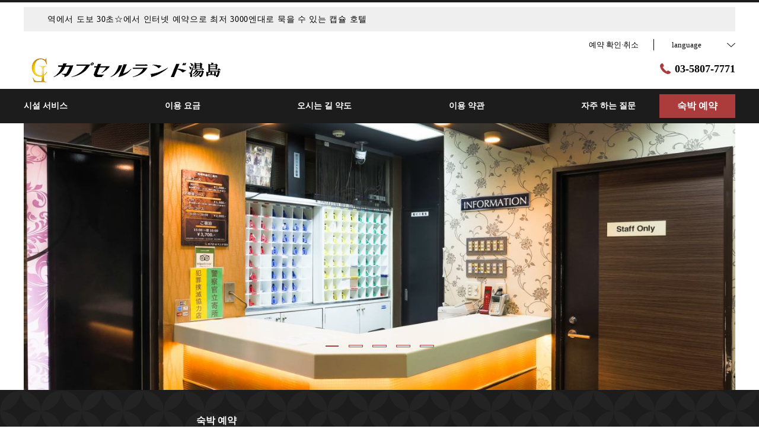

--- FILE ---
content_type: text/html; charset=utf-8
request_url: http://www.future-capsule.com/ko/
body_size: 79026
content:
<!DOCTYPE html>
<html lang="ko">
<head prefix="og: http://ogp.me/ns# fb: http://ogp.me/ns/fb# article: http://ogp.me/ns/article#">
<meta charset="UTF-8">

  <!-- TODO -->
<meta name="viewport" content="width=device-width, user-scalable=0" />
<link href="https://cdn.r-corona.jp/prd.jln.r-corona.jp/assets/themes/css/base-fafd6bc1fd5184293123d9a826a089eafff4943f43f71ab2d667f4a6373add47.css" rel="stylesheet" /><link href="https://cdn.r-corona.jp/prd.jln.r-corona.jp/assets/themes/css/6/pc/type002013-8668624a2d8775c10497270dc10027be8455adb0aff35bf640712d3b074f5f2d.css" rel="stylesheet" /><meta content="telephone=no" name="format-detection" /><link rel="icon" type="image/x-icon" href="https://cdn.r-corona.jp/prd.jln.r-corona.jp/assets/site_files/4nsgiqvf/favicon.ico?v=1527223528" />
<script>(function(window){window.subdir = "";})(window);</script>


<meta content="index,follow" name="robots" />
<link href="http://www.future-capsule.com/ko/" rel="canonical" />
<link href="http://www.future-capsule.com/" hreflang="ja" rel="alternate" /><link href="http://www.future-capsule.com/en/" hreflang="en" rel="alternate" /><link href="http://www.future-capsule.com/ko/" hreflang="ko" rel="alternate" /><link href="http://www.future-capsule.com/zh-tw/" hreflang="zh-tw" rel="alternate" /><link href="http://www.future-capsule.com/zh-cn/" hreflang="zh-cn" rel="alternate" />
<title>우에노&#39;캡슐 Capsule Land Yushima</title><meta content="" name="description" /><meta content="우에노&#39;캡슐 Capsule Land Yushima" name="keywords" /><meta content="우에노&#39;캡슐 Capsule Land Yushima" property="og:site_name" /><meta content="우에노&#39;캡슐 Capsule Land Yushima" property="og:title" /><meta content="website" property="og:type" /><meta content="http://www.future-capsule.com/ko/" property="og:url" /><meta content="https://cdn.r-corona.jp/prd.jln.r-corona.jp/assets/site_files/4nsgiqvf/170915/i5fz.jpg" property="og:image" />

  </head>
  <body>
  
<script>
window.isServerRender = true
window.IMAGE_PATHS = {"theme_img/b_noimg.png":"https://cdn.r-corona.jp/prd.jln.r-corona.jp/assets/theme_img/b_noimg-0ac4e93945150dc7908efe6c7ceeac750a4e8a3adbda72f70c63eb444c593823.png","theme_img/dummy_noimage_koi.png":"https://cdn.r-corona.jp/prd.jln.r-corona.jp/assets/theme_img/dummy_noimage_koi-d09c05b4680a4ab85aa48c783c34766d07d5175b1ee2d9f2270d2c33a17d1c06.png","theme_img/facebook.svg":"https://cdn.r-corona.jp/prd.jln.r-corona.jp/assets/theme_img/facebook-469bb84ea4e9a7e1db7b1526f086352bd7efe7ddd50f7a512f5db426d47b1bbd.svg","theme_img/google_translate.png":"https://cdn.r-corona.jp/prd.jln.r-corona.jp/assets/theme_img/google_translate-8baded1c471fa163c8305a787a86809188751fafcb731f6fe19a2651154689c8.png","theme_img/instagram.svg":"https://cdn.r-corona.jp/prd.jln.r-corona.jp/assets/theme_img/instagram-021ff1d165c795eee50aa5afe53c319c396a5ec9c806c582899e54435773a04f.svg","theme_img/jalannet.svg":"https://cdn.r-corona.jp/prd.jln.r-corona.jp/assets/theme_img/jalannet-07b2aa66375810fc061388f0989989ae32559d25c51f3105df5e8c001a80579a.svg","theme_img/main_visual.jpg":"https://cdn.r-corona.jp/prd.jln.r-corona.jp/assets/theme_img/main_visual-c33d9e77fd2785c2f631a8041dfeb66609ec3f3e7523b3c34ec6864ce8e314f2.jpg","theme_img/no_image.png":"https://cdn.r-corona.jp/prd.jln.r-corona.jp/assets/theme_img/no_image-c5e9c39c3e65ca6595a6abaff9e069c943ba86e24ffc0e78ee841e24225984ca.png","theme_img/noimage_slideshow.jpg":"https://cdn.r-corona.jp/prd.jln.r-corona.jp/assets/theme_img/noimage_slideshow-c33d9e77fd2785c2f631a8041dfeb66609ec3f3e7523b3c34ec6864ce8e314f2.jpg","theme_img/noimg.png":"https://cdn.r-corona.jp/prd.jln.r-corona.jp/assets/theme_img/noimg-7f4b9005302d29ace2e0b1e6c7782b19ccc095688c50c190b59c8365c978e614.png","theme_img/plus.png":"https://cdn.r-corona.jp/prd.jln.r-corona.jp/assets/theme_img/plus-f4f2d168860813a15537fc46137a8dcf948a236a16c2eda3ce076739f563fbbf.png","theme_img/twitter.svg":"https://cdn.r-corona.jp/prd.jln.r-corona.jp/assets/theme_img/twitter-e1b3d1fefcbd1b246a1b61ccf8c7d103f73ed636e745611f590dfd8b265dadb6.svg","theme_img/x.svg":"https://cdn.r-corona.jp/prd.jln.r-corona.jp/assets/theme_img/x-c10c3bb619312b6645d6337b3c32233978eb32d8a7c855aca641880db9384c7b.svg"}
window.image_path = function(p){ return window.IMAGE_PATHS[p] };
</script>

<div id="fb-root"></div>

<div id="render-container">
<div data-react-class="CoronaInternal.TemplateWrapper" data-react-props="{&quot;theme&quot;:6,&quot;top&quot;:&quot;002&quot;,&quot;dev&quot;:&quot;pc&quot;,&quot;defaultTemplate&quot;:&quot;/&quot;,&quot;data&quot;:{&quot;seo_title&quot;:&quot;우에노&#39;캡슐 Capsule Land Yushima&quot;,&quot;pages&quot;:[{&quot;title&quot;:&quot;시설 서비스&quot;,&quot;path&quot;:&quot;/facility&quot;,&quot;status&quot;:true,&quot;page_type&quot;:0,&quot;page_order&quot;:6,&quot;unpublished_at&quot;:1522392165,&quot;id&quot;:199878,&quot;order&quot;:1,&quot;url&quot;:{&quot;url&quot;:&quot;/facility&quot;,&quot;url_type&quot;:&quot;internal&quot;}},{&quot;title&quot;:&quot;이용 요금&quot;,&quot;path&quot;:&quot;/room&quot;,&quot;status&quot;:true,&quot;page_type&quot;:0,&quot;page_order&quot;:2,&quot;unpublished_at&quot;:1522392165,&quot;id&quot;:199879,&quot;order&quot;:2,&quot;url&quot;:{&quot;url&quot;:&quot;/room&quot;,&quot;url_type&quot;:&quot;internal&quot;}},{&quot;title&quot;:&quot;오시는 길 약도&quot;,&quot;path&quot;:&quot;/access&quot;,&quot;status&quot;:true,&quot;page_type&quot;:0,&quot;page_order&quot;:12,&quot;unpublished_at&quot;:1522392165,&quot;id&quot;:199880,&quot;order&quot;:3,&quot;url&quot;:{&quot;url&quot;:&quot;/access&quot;,&quot;url_type&quot;:&quot;internal&quot;}},{&quot;title&quot;:&quot;회원 시스템&quot;,&quot;path&quot;:&quot;/page1&quot;,&quot;status&quot;:true,&quot;page_type&quot;:1,&quot;data_id&quot;:118388,&quot;page_order&quot;:17,&quot;unpublished_at&quot;:1522392165,&quot;id&quot;:199881,&quot;order&quot;:4,&quot;url&quot;:{&quot;url&quot;:&quot;/page1&quot;,&quot;url_type&quot;:&quot;internal&quot;}},{&quot;title&quot;:&quot;이용 약관&quot;,&quot;path&quot;:&quot;/page2&quot;,&quot;status&quot;:true,&quot;page_type&quot;:1,&quot;data_id&quot;:131897,&quot;page_order&quot;:18,&quot;unpublished_at&quot;:1522630855,&quot;id&quot;:199882,&quot;order&quot;:5,&quot;url&quot;:{&quot;url&quot;:&quot;/page2&quot;,&quot;url_type&quot;:&quot;internal&quot;}},{&quot;title&quot;:&quot;TOP&quot;,&quot;path&quot;:&quot;/&quot;,&quot;status&quot;:true,&quot;page_type&quot;:0,&quot;page_order&quot;:1,&quot;unpublished_at&quot;:0,&quot;id&quot;:199883,&quot;order&quot;:6,&quot;url&quot;:{&quot;url&quot;:&quot;/&quot;,&quot;url_type&quot;:&quot;internal&quot;}},{&quot;title&quot;:&quot;요리&quot;,&quot;path&quot;:&quot;/food&quot;,&quot;status&quot;:false,&quot;page_type&quot;:0,&quot;page_order&quot;:3,&quot;unpublished_at&quot;:1523421782,&quot;id&quot;:199884,&quot;order&quot;:7,&quot;url&quot;:{&quot;url&quot;:&quot;/food&quot;,&quot;url_type&quot;:&quot;internal&quot;}},{&quot;title&quot;:&quot;포토 갤러리&quot;,&quot;path&quot;:&quot;/gallery&quot;,&quot;status&quot;:true,&quot;page_type&quot;:0,&quot;page_order&quot;:13,&quot;unpublished_at&quot;:0,&quot;id&quot;:199885,&quot;order&quot;:8,&quot;url&quot;:{&quot;url&quot;:&quot;/gallery&quot;,&quot;url_type&quot;:&quot;internal&quot;}},{&quot;title&quot;:&quot;자주 묻는 질문&quot;,&quot;path&quot;:&quot;/faq&quot;,&quot;status&quot;:true,&quot;page_type&quot;:0,&quot;page_order&quot;:15,&quot;unpublished_at&quot;:0,&quot;id&quot;:199886,&quot;order&quot;:9,&quot;url&quot;:{&quot;url&quot;:&quot;/faq&quot;,&quot;url_type&quot;:&quot;internal&quot;}},{&quot;title&quot;:&quot;블로그·공지&quot;,&quot;path&quot;:&quot;/news&quot;,&quot;status&quot;:true,&quot;page_type&quot;:0,&quot;page_order&quot;:16,&quot;unpublished_at&quot;:0,&quot;id&quot;:199887,&quot;order&quot;:10,&quot;url&quot;:{&quot;url&quot;:&quot;/news&quot;,&quot;url_type&quot;:&quot;internal&quot;}},{&quot;title&quot;:&quot;레스토랑&quot;,&quot;path&quot;:&quot;/restaurant&quot;,&quot;status&quot;:false,&quot;page_type&quot;:0,&quot;page_order&quot;:4,&quot;unpublished_at&quot;:0,&quot;id&quot;:199888,&quot;order&quot;:11,&quot;url&quot;:{&quot;url&quot;:&quot;/restaurant&quot;,&quot;url_type&quot;:&quot;internal&quot;}},{&quot;title&quot;:&quot;스파/에스테틱&quot;,&quot;path&quot;:&quot;/spa&quot;,&quot;status&quot;:false,&quot;page_type&quot;:0,&quot;page_order&quot;:5,&quot;unpublished_at&quot;:0,&quot;id&quot;:199889,&quot;order&quot;:12,&quot;url&quot;:{&quot;url&quot;:&quot;/spa&quot;,&quot;url_type&quot;:&quot;internal&quot;}},{&quot;title&quot;:&quot;온천&quot;,&quot;path&quot;:&quot;/hot_spring&quot;,&quot;status&quot;:false,&quot;page_type&quot;:0,&quot;page_order&quot;:7,&quot;unpublished_at&quot;:0,&quot;id&quot;:199890,&quot;order&quot;:13,&quot;url&quot;:{&quot;url&quot;:&quot;/hot_spring&quot;,&quot;url_type&quot;:&quot;internal&quot;}},{&quot;title&quot;:&quot;즐길거리&quot;,&quot;path&quot;:&quot;/stay&quot;,&quot;status&quot;:false,&quot;page_type&quot;:0,&quot;page_order&quot;:8,&quot;unpublished_at&quot;:0,&quot;id&quot;:199891,&quot;order&quot;:14,&quot;url&quot;:{&quot;url&quot;:&quot;/stay&quot;,&quot;url_type&quot;:&quot;internal&quot;}},{&quot;title&quot;:&quot;회사 개요&quot;,&quot;path&quot;:&quot;/about&quot;,&quot;status&quot;:false,&quot;page_type&quot;:0,&quot;page_order&quot;:9,&quot;unpublished_at&quot;:0,&quot;id&quot;:199892,&quot;order&quot;:15,&quot;url&quot;:{&quot;url&quot;:&quot;/about&quot;,&quot;url_type&quot;:&quot;internal&quot;}},{&quot;title&quot;:&quot;채용 정보&quot;,&quot;path&quot;:&quot;/recruit&quot;,&quot;status&quot;:false,&quot;page_type&quot;:0,&quot;page_order&quot;:10,&quot;unpublished_at&quot;:0,&quot;id&quot;:199893,&quot;order&quot;:16,&quot;url&quot;:{&quot;url&quot;:&quot;/recruit&quot;,&quot;url_type&quot;:&quot;internal&quot;}},{&quot;title&quot;:&quot;숙박 플랜&quot;,&quot;path&quot;:&quot;/plan&quot;,&quot;status&quot;:false,&quot;page_type&quot;:0,&quot;page_order&quot;:11,&quot;unpublished_at&quot;:0,&quot;id&quot;:199894,&quot;order&quot;:17,&quot;url&quot;:{&quot;url&quot;:&quot;/plan&quot;,&quot;url_type&quot;:&quot;internal&quot;}},{&quot;title&quot;:&quot;후기&quot;,&quot;path&quot;:&quot;/review&quot;,&quot;status&quot;:false,&quot;page_type&quot;:0,&quot;page_order&quot;:14,&quot;unpublished_at&quot;:0,&quot;id&quot;:199895,&quot;order&quot;:18,&quot;url&quot;:{&quot;url&quot;:&quot;/review&quot;,&quot;url_type&quot;:&quot;internal&quot;}}],&quot;chat_ai&quot;:{&quot;title&quot;:&quot;인공지능(AI) 채팅 상담&quot;,&quot;desc&quot;:&quot;고객님의 질문에 숙소, 호텔 측을 대신하여 대답하는 AI컨시어지입니다.&quot;,&quot;display&quot;:false},&quot;navigation&quot;:[{&quot;title&quot;:&quot;시설 서비스&quot;,&quot;url&quot;:{&quot;url&quot;:&quot;/facility&quot;,&quot;url_type&quot;:&quot;internal&quot;},&quot;id&quot;:118751,&quot;order&quot;:1},{&quot;title&quot;:&quot;이용 요금&quot;,&quot;url&quot;:{&quot;url&quot;:&quot;/room&quot;,&quot;url_type&quot;:&quot;internal&quot;},&quot;id&quot;:118774,&quot;order&quot;:2},{&quot;title&quot;:&quot;오시는 길 약도&quot;,&quot;url&quot;:{&quot;url&quot;:&quot;/access&quot;,&quot;url_type&quot;:&quot;internal&quot;},&quot;id&quot;:118775,&quot;order&quot;:3},{&quot;title&quot;:&quot;이용 약관&quot;,&quot;url&quot;:{&quot;url&quot;:&quot;/page2&quot;,&quot;url_type&quot;:&quot;internal&quot;},&quot;id&quot;:131901,&quot;order&quot;:4},{&quot;title&quot;:&quot;자주 하는 질문&quot;,&quot;url&quot;:{&quot;url&quot;:&quot;/faq&quot;,&quot;url_type&quot;:&quot;internal&quot;},&quot;id&quot;:345059,&quot;order&quot;:5}],&quot;sub_navi&quot;:[],&quot;logo_data&quot;:{&quot;horizontal_logo&quot;:{&quot;id&quot;:170959,&quot;category&quot;:&quot;upload&quot;,&quot;url_prefix&quot;:&quot;https://cdn.r-corona.jp/prd.jln.r-corona.jp/assets/site_files/4nsgiqvf/170959/lpuu&quot;,&quot;ext&quot;:&quot;gif&quot;,&quot;width&quot;:332,&quot;height&quot;:42,&quot;jln_caption&quot;:&quot;&quot;,&quot;jln_id&quot;:null},&quot;title&quot;:&quot;우에노&#39;캡슐 Capsule Land Yushima&quot;,&quot;vertical_logo&quot;:null},&quot;tel&quot;:&quot;03-5807-7771&quot;,&quot;reserved_text&quot;:&quot;예약 확인·취소&quot;,&quot;footer_contact&quot;:{&quot;title&quot;:&quot;Capsule Land Yushima&quot;,&quot;zip&quot;:&quot;113-0034&quot;,&quot;address&quot;:&quot;도쿄 도 분쿄 구 유시마 3-36-6&quot;,&quot;tel&quot;:&quot;03-5807-7771&quot;,&quot;fax&quot;:&quot;03-5807-7772&quot;},&quot;icon_urls&quot;:{&quot;jln_url&quot;:{&quot;url&quot;:&quot;https://www.jalan.net/yad371264/&quot;,&quot;url_type&quot;:&quot;external&quot;},&quot;facebook_url&quot;:null,&quot;instagram_url&quot;:null,&quot;twitter_url&quot;:null},&quot;copy&quot;:null,&quot;footer_links1&quot;:[{&quot;title&quot;:&quot;숙박 약관&quot;,&quot;url&quot;:{&quot;url&quot;:&quot;/agreement/lodging&quot;,&quot;url_type&quot;:&quot;internal&quot;},&quot;id&quot;:250714,&quot;order&quot;:1}],&quot;footer_links2&quot;:[{&quot;title&quot;:&quot;개인정보보호정책&quot;,&quot;url&quot;:{&quot;url&quot;:&quot;/agreement/privacy&quot;,&quot;url_type&quot;:&quot;internal&quot;},&quot;id&quot;:250716,&quot;order&quot;:1}],&quot;footer_links3&quot;:[],&quot;footer_links4&quot;:[],&quot;top_caution&quot;:{&quot;title&quot;:&quot;역에서 도보 30초☆에서 인터넷 예약으로 최저 3000엔대로 묵을 수 있는 캡슐 호텔&quot;,&quot;url&quot;:null},&quot;top_slide_show&quot;:[{&quot;image&quot;:{&quot;id&quot;:170915,&quot;category&quot;:&quot;upload&quot;,&quot;url_prefix&quot;:&quot;https://cdn.r-corona.jp/prd.jln.r-corona.jp/assets/site_files/4nsgiqvf/170915/i5fz&quot;,&quot;ext&quot;:&quot;jpg&quot;,&quot;width&quot;:2000,&quot;height&quot;:1333,&quot;jln_caption&quot;:&quot;&quot;,&quot;jln_id&quot;:null},&quot;id&quot;:118295,&quot;order&quot;:1},{&quot;image&quot;:{&quot;id&quot;:616726,&quot;category&quot;:&quot;upload&quot;,&quot;url_prefix&quot;:&quot;https://cdn.r-corona.jp/prd.jln.r-corona.jp/assets/site_files/4nsgiqvf/616726/i60z&quot;,&quot;ext&quot;:&quot;jpg&quot;,&quot;width&quot;:2339,&quot;height&quot;:1654,&quot;jln_caption&quot;:&quot;&quot;,&quot;jln_id&quot;:null},&quot;id&quot;:931794,&quot;order&quot;:2},{&quot;image&quot;:{&quot;id&quot;:616736,&quot;category&quot;:&quot;upload&quot;,&quot;url_prefix&quot;:&quot;https://cdn.r-corona.jp/prd.jln.r-corona.jp/assets/site_files/4nsgiqvf/616736/j8tv&quot;,&quot;ext&quot;:&quot;jpg&quot;,&quot;width&quot;:2339,&quot;height&quot;:1654,&quot;jln_caption&quot;:&quot;&quot;,&quot;jln_id&quot;:null},&quot;id&quot;:931810,&quot;order&quot;:3},{&quot;image&quot;:{&quot;id&quot;:616772,&quot;category&quot;:&quot;upload&quot;,&quot;url_prefix&quot;:&quot;https://cdn.r-corona.jp/prd.jln.r-corona.jp/assets/site_files/4nsgiqvf/616772/myn0&quot;,&quot;ext&quot;:&quot;jpg&quot;,&quot;width&quot;:2339,&quot;height&quot;:1654,&quot;jln_caption&quot;:&quot;&quot;,&quot;jln_id&quot;:null},&quot;id&quot;:931808,&quot;order&quot;:4},{&quot;image&quot;:{&quot;id&quot;:1055995,&quot;category&quot;:&quot;upload&quot;,&quot;url_prefix&quot;:&quot;https://cdn.r-corona.jp/prd.jln.r-corona.jp/assets/site_files/4nsgiqvf/1055995/rj9w&quot;,&quot;ext&quot;:&quot;jpg&quot;,&quot;width&quot;:1536,&quot;height&quot;:2048,&quot;jln_caption&quot;:&quot;&quot;,&quot;jln_id&quot;:null},&quot;id&quot;:1433952,&quot;order&quot;:5}],&quot;top_image_caption&quot;:null,&quot;top_main_title&quot;:&quot;●인터넷 예약으로 최저 3000 엔 ~●끓이는하고 도토루 커피가 무료! ●입욕 코스 캡슐 이용 가능! ●역 치카 × 저렴한 호텔&quot;,&quot;top_main_desc&quot;:&quot;우에노 · 오카치마치 아키하바라 도보 거리! 우에노 공원, 우에노 동물원, 아메요코 관광 도쿄 돔 야구 경기 관람, 콘서트도. \n나리타 공항에 갈 게이세이 우에노 역 유시마 텐만구 걸어서 갈 수 있습니다. &quot;,&quot;top_search_display&quot;:true,&quot;top_menus_layout&quot;:&quot;1&quot;,&quot;top_key_visuals_layout&quot;:&quot;1&quot;,&quot;top_search_layout&quot;:&quot;1&quot;,&quot;top_old_reserved&quot;:{},&quot;top_rel_contents&quot;:[{&quot;title&quot;:&quot;이용 요금&quot;,&quot;item_id&quot;:&quot;/room&quot;,&quot;link_label&quot;:&quot;이용 요금 페이지로&quot;,&quot;id&quot;:122359,&quot;order&quot;:1,&quot;url&quot;:{&quot;url&quot;:&quot;/room&quot;,&quot;url_type&quot;:&quot;internal&quot;}},{&quot;title&quot;:&quot;시설 서비스&quot;,&quot;item_id&quot;:&quot;/facility&quot;,&quot;link_label&quot;:&quot;시설 서비스 페이지로&quot;,&quot;id&quot;:122360,&quot;order&quot;:2,&quot;url&quot;:{&quot;url&quot;:&quot;/facility&quot;,&quot;url_type&quot;:&quot;internal&quot;}},{&quot;title&quot;:&quot;오시는 길 약도&quot;,&quot;item_id&quot;:&quot;/access&quot;,&quot;link_label&quot;:&quot;액세스 맵 페이지로&quot;,&quot;id&quot;:122401,&quot;order&quot;:3,&quot;url&quot;:{&quot;url&quot;:&quot;/access&quot;,&quot;url_type&quot;:&quot;internal&quot;}},{&quot;title&quot;:&quot;포토 갤러리&quot;,&quot;item_id&quot;:&quot;/gallery&quot;,&quot;link_label&quot;:&quot;포토 갤러리 페이지로&quot;,&quot;id&quot;:198926,&quot;order&quot;:4,&quot;url&quot;:{&quot;url&quot;:&quot;/gallery&quot;,&quot;url_type&quot;:&quot;internal&quot;}}],&quot;top_free_contents&quot;:[],&quot;top_reserved_title&quot;:&quot;예약·문의처&quot;,&quot;top_reserved_desc&quot;:&quot;궁금하신 점이 있으시면 문의해주세요&quot;,&quot;top_reserved_tel&quot;:{&quot;tel&quot;:&quot;03-5807-7771&quot;},&quot;mail&quot;:null,&quot;banners&quot;:[],&quot;top_links1&quot;:[{&quot;title&quot;:&quot;자주 묻는 질문&quot;,&quot;url&quot;:{&quot;url&quot;:&quot;/faq&quot;,&quot;url_type&quot;:&quot;internal&quot;},&quot;id&quot;:250713,&quot;order&quot;:1}],&quot;top_links2&quot;:[],&quot;top_links3&quot;:[],&quot;top_links4&quot;:[],&quot;top_upper_free_contents&quot;:[],&quot;dishes&quot;:[],&quot;restaurants&quot;:[],&quot;spas&quot;:[],&quot;rooms&quot;:[{&quot;title&quot;:&quot;숙박&quot;,&quot;desc&quot;:&quot;■숙박 요금\n일요일부터 목요일 \\3,900(세금 포함)\n금요일·토요일 \\4,500(세금 포함)\n\n※연말연시나 GW등의 연휴·공휴일 전날 등의 시기에 요금이 변동하는 경우가 있습니다.\n\n■연장 요금\n\\ 250/30 분\n\n※마지막 퇴관 시간 12:00　(연속 숙박의 경우는 제외)\n\n■숙박 회수권\n6장 ￥19,800\n\n☆1 박당 3,300 엔으로 매우 합리적입니다!&quot;,&quot;number&quot;:&quot;112&quot;,&quot;cigar&quot;:&quot;캡슐 내 금연.본 시설에 별도 흡연실 있습니다&quot;,&quot;info&quot;:&quot;로비에서 맛있는 도토루 커피, 차 등을 무료로 이용하실 수 있습니다.\n\n대형 TV도 설치되어 있으므로 한가롭게 휴식.캡슐 내에서는 금연이며, 흡연 공간도 완비!\n&quot;,&quot;check_in&quot;:&quot;15:00&quot;,&quot;check_out&quot;:&quot;10:00&quot;,&quot;facility&quot;:&quot;모든 객실에는 TV와 콘센트 Wifi를 완비!\n\nAV 동영상 무료 시청 가능.\n\n캡슐에서 스마트 폰이나 PC · 태블릿의 충전도 안심!&quot;,&quot;amenity&quot;:&quot;가운, 수건, 칫솔, 면도기 등 각종 어메니티 충실.\n\n욕실에는 샴푸와 쉐이빙 무스 등 일반적으로 필요한 것은 갖추고 있습니다.\n\n비즈니스 용도로 이용하실 수 있습니다.\n\n&quot;,&quot;url&quot;:{},&quot;layout_image&quot;:null,&quot;id&quot;:210568,&quot;order&quot;:1,&quot;images&quot;:[{&quot;image&quot;:{&quot;id&quot;:616499,&quot;category&quot;:&quot;upload&quot;,&quot;url_prefix&quot;:&quot;https://cdn.r-corona.jp/prd.jln.r-corona.jp/assets/site_files/4nsgiqvf/616499/g18z&quot;,&quot;ext&quot;:&quot;jpg&quot;,&quot;width&quot;:2000,&quot;height&quot;:1333,&quot;jln_caption&quot;:&quot;&quot;,&quot;jln_id&quot;:null},&quot;id&quot;:931556,&quot;order&quot;:1},{&quot;image&quot;:{&quot;id&quot;:616510,&quot;category&quot;:&quot;upload&quot;,&quot;url_prefix&quot;:&quot;https://cdn.r-corona.jp/prd.jln.r-corona.jp/assets/site_files/4nsgiqvf/616510/h2ek&quot;,&quot;ext&quot;:&quot;jpg&quot;,&quot;width&quot;:2000,&quot;height&quot;:1333,&quot;jln_caption&quot;:&quot;&quot;,&quot;jln_id&quot;:null},&quot;id&quot;:931577,&quot;order&quot;:2}]},{&quot;title&quot;:&quot;목욕 3 시간 코스&quot;,&quot;desc&quot;:&quot;■목욕 3 시간 코스 1,000 엔(세금 포함)\n\n충분히 3 시간, 목욕탕 · 사우나 이용이 가능합니다.\n☆24시간 영업\n\n\n\n■입욕 회수권\n6 장 ¥ 5,000&quot;,&quot;url&quot;:{},&quot;layout_image&quot;:null,&quot;id&quot;:210579,&quot;order&quot;:2,&quot;images&quot;:[{&quot;image&quot;:{&quot;id&quot;:1055996,&quot;category&quot;:&quot;upload&quot;,&quot;url_prefix&quot;:&quot;https://cdn.r-corona.jp/prd.jln.r-corona.jp/assets/site_files/4nsgiqvf/1055996/kogf&quot;,&quot;ext&quot;:&quot;jpg&quot;,&quot;width&quot;:2048,&quot;height&quot;:1536,&quot;jln_caption&quot;:&quot;&quot;,&quot;jln_id&quot;:null},&quot;id&quot;:1433954,&quot;order&quot;:1},{&quot;image&quot;:{&quot;id&quot;:1055997,&quot;category&quot;:&quot;upload&quot;,&quot;url_prefix&quot;:&quot;https://cdn.r-corona.jp/prd.jln.r-corona.jp/assets/site_files/4nsgiqvf/1055997/wq6j&quot;,&quot;ext&quot;:&quot;jpg&quot;,&quot;width&quot;:1536,&quot;height&quot;:2048,&quot;jln_caption&quot;:&quot;&quot;,&quot;jln_id&quot;:null},&quot;id&quot;:1433953,&quot;order&quot;:2}]},{&quot;title&quot;:&quot;캡슐 휴식&quot;,&quot;desc&quot;:&quot;■캡슐 휴식 \\ 2,000\n\n6:00~23:00(최종 접수 18:00)\n\n\n＜아침까지 코스 있습니다＞\n일요일부터 목요일 +1,900엔(세금 포함)\n금요일·토요일 +2,500엔(세금 포함)\n\n체크 아웃은 다음날 아침 10:00\n\n\n식사 나 쇼핑 등 중간 외출도 할 수 있습니다.&quot;,&quot;url&quot;:{},&quot;layout_image&quot;:null,&quot;id&quot;:931524,&quot;order&quot;:3,&quot;images&quot;:[{&quot;image&quot;:{&quot;id&quot;:616478,&quot;category&quot;:&quot;upload&quot;,&quot;url_prefix&quot;:&quot;https://cdn.r-corona.jp/prd.jln.r-corona.jp/assets/site_files/4nsgiqvf/616478/symx&quot;,&quot;ext&quot;:&quot;jpg&quot;,&quot;width&quot;:2000,&quot;height&quot;:1333,&quot;jln_caption&quot;:&quot;&quot;,&quot;jln_id&quot;:null},&quot;id&quot;:931525,&quot;order&quot;:1}]},{&quot;title&quot;:&quot;본 시설 내 식품/의류 판매 · 프리 드링크&quot;,&quot;desc&quot;:&quot;■식품 판매\n본 시설 내에서 술과 안주 등의 판매도 있습니다.\n\n관외에서의 반입도 OK!\n전자 레인지 나 뜨거운 물을 준비하고 있으므로 자유롭게 사용하십시오.\n\n\n■의류 판매\n속옷, 양말, 바지, 콘택트 렌즈 보존액 등 의류 · 잡화도 준비하고 있습니다.\n\n\n■무료 음료\n도토루 커피 머신에서 신선한 지상 맛있는 커피를 무료로 즐길 수 있습니다!\n이외에도 녹차와 엽차 등도 준비하고 있습니다.&quot;,&quot;url&quot;:{},&quot;layout_image&quot;:null,&quot;id&quot;:931578,&quot;order&quot;:4,&quot;images&quot;:[{&quot;image&quot;:{&quot;id&quot;:616523,&quot;category&quot;:&quot;upload&quot;,&quot;url_prefix&quot;:&quot;https://cdn.r-corona.jp/prd.jln.r-corona.jp/assets/site_files/4nsgiqvf/616523/yhrk&quot;,&quot;ext&quot;:&quot;jpg&quot;,&quot;width&quot;:4000,&quot;height&quot;:3000,&quot;jln_caption&quot;:&quot;&quot;,&quot;jln_id&quot;:null},&quot;id&quot;:931586,&quot;order&quot;:1},{&quot;image&quot;:{&quot;id&quot;:616521,&quot;category&quot;:&quot;upload&quot;,&quot;url_prefix&quot;:&quot;https://cdn.r-corona.jp/prd.jln.r-corona.jp/assets/site_files/4nsgiqvf/616521/kkma&quot;,&quot;ext&quot;:&quot;jpg&quot;,&quot;width&quot;:4000,&quot;height&quot;:3000,&quot;jln_caption&quot;:&quot;&quot;,&quot;jln_id&quot;:null},&quot;id&quot;:931585,&quot;order&quot;:2},{&quot;image&quot;:{&quot;id&quot;:616524,&quot;category&quot;:&quot;upload&quot;,&quot;url_prefix&quot;:&quot;https://cdn.r-corona.jp/prd.jln.r-corona.jp/assets/site_files/4nsgiqvf/616524/85l2&quot;,&quot;ext&quot;:&quot;jpg&quot;,&quot;width&quot;:4000,&quot;height&quot;:3000,&quot;jln_caption&quot;:&quot;&quot;,&quot;jln_id&quot;:null},&quot;id&quot;:931587,&quot;order&quot;:3},{&quot;image&quot;:{&quot;id&quot;:616517,&quot;category&quot;:&quot;upload&quot;,&quot;url_prefix&quot;:&quot;https://cdn.r-corona.jp/prd.jln.r-corona.jp/assets/site_files/4nsgiqvf/616517/7zc7&quot;,&quot;ext&quot;:&quot;jpg&quot;,&quot;width&quot;:4000,&quot;height&quot;:3000,&quot;jln_caption&quot;:&quot;&quot;,&quot;jln_id&quot;:null},&quot;id&quot;:931588,&quot;order&quot;:4},{&quot;image&quot;:{&quot;id&quot;:615479,&quot;category&quot;:&quot;upload&quot;,&quot;url_prefix&quot;:&quot;https://cdn.r-corona.jp/prd.jln.r-corona.jp/assets/site_files/4nsgiqvf/615479/82lc&quot;,&quot;ext&quot;:&quot;jpg&quot;,&quot;width&quot;:4000,&quot;height&quot;:3000,&quot;jln_caption&quot;:&quot;&quot;,&quot;jln_id&quot;:null},&quot;id&quot;:931589,&quot;order&quot;:5}]}],&quot;buildings&quot;:[{&quot;title&quot;:&quot;2 5F 캡슐 룸 외관&quot;,&quot;image&quot;:{&quot;id&quot;:171635,&quot;category&quot;:&quot;upload&quot;,&quot;url_prefix&quot;:&quot;https://cdn.r-corona.jp/prd.jln.r-corona.jp/assets/site_files/4nsgiqvf/171635/x20l&quot;,&quot;ext&quot;:&quot;jpg&quot;,&quot;width&quot;:2000,&quot;height&quot;:1333,&quot;jln_caption&quot;:&quot;&quot;,&quot;jln_id&quot;:null},&quot;desc&quot;:&quot;·본 시설 내 무료 Wifi 구비\n&quot;,&quot;url&quot;:{},&quot;id&quot;:122006,&quot;order&quot;:1},{&quot;title&quot;:&quot;2 5F 카뿌세루무 내관&quot;,&quot;image&quot;:{&quot;id&quot;:171639,&quot;category&quot;:&quot;upload&quot;,&quot;url_prefix&quot;:&quot;https://cdn.r-corona.jp/prd.jln.r-corona.jp/assets/site_files/4nsgiqvf/171639/ydza&quot;,&quot;ext&quot;:&quot;jpg&quot;,&quot;width&quot;:2000,&quot;height&quot;:1333,&quot;jln_caption&quot;:&quot;&quot;,&quot;jln_id&quot;:null},&quot;desc&quot;:&quot;모든 룸에서,TV,콘센트,헤드셋 있음.\n&quot;,&quot;url&quot;:{},&quot;id&quot;:122023,&quot;order&quot;:2},{&quot;title&quot;:&quot;각 층 화장실 · 각종 어메니티 충실&quot;,&quot;image&quot;:{&quot;id&quot;:550275,&quot;category&quot;:&quot;upload&quot;,&quot;url_prefix&quot;:&quot;https://cdn.r-corona.jp/prd.jln.r-corona.jp/assets/site_files/4nsgiqvf/550275/2r4e&quot;,&quot;ext&quot;:&quot;jpg&quot;,&quot;width&quot;:2448,&quot;height&quot;:3264,&quot;jln_caption&quot;:&quot;&quot;,&quot;jln_id&quot;:null},&quot;desc&quot;:&quot;어메니티 풍부하게 준비하고 있습니다.\n\n화장수,유액,헤어 토닉,헤어 왁스,면도 무스,세안 폼,\n빗, 빗, 헤어 드라이기, 면봉, 칫솔 등&quot;,&quot;url&quot;:{},&quot;id&quot;:122039,&quot;order&quot;:3},{&quot;title&quot;:&quot;3F 휴게실※금연&quot;,&quot;image&quot;:{&quot;id&quot;:730970,&quot;category&quot;:&quot;upload&quot;,&quot;url_prefix&quot;:&quot;https://cdn.r-corona.jp/prd.jln.r-corona.jp/assets/site_files/4nsgiqvf/730970/s1im&quot;,&quot;ext&quot;:&quot;jpg&quot;,&quot;width&quot;:4000,&quot;height&quot;:3000,&quot;jln_caption&quot;:&quot;&quot;,&quot;jln_id&quot;:null},&quot;desc&quot;:&quot;컴퓨터 작업이나 독서 등, 앉아 집중하고 싶을 때 이용해주십시오.\n\n각 좌석에는 USB 허브, 콘센트를 설치.\nPC 나 스마트 폰의 충전도 OK!\n\n※흡연 구역은 4F에 있습니다.&quot;,&quot;url&quot;:{},&quot;id&quot;:122048,&quot;order&quot;:4}],&quot;onsens&quot;:[],&quot;plans&quot;:[],&quot;access_info&quot;:{&quot;name&quot;:&quot;Capsule Land Yushima&quot;,&quot;tel&quot;:&quot;03-5807-7771&quot;,&quot;address&quot;:&quot;도쿄 도 분쿄 구 유시마 3-36-6&quot;,&quot;text&quot;:&quot;도쿄 메트로 지요다 선 유시마역 4 번 출구 왼손 즉시 / JR 오카치마치 역 개찰구 나와서 왼쪽으로. 도보 5 분.\n&quot;},&quot;access_info_lat&quot;:&quot;35.707698&quot;,&quot;access_info_lng&quot;:&quot;139.770146&quot;,&quot;access_info_center_lat&quot;:&quot;35.707698&quot;,&quot;access_info_center_lng&quot;:&quot;139.770146&quot;,&quot;access_info_zoom&quot;:19,&quot;photos&quot;:[{&quot;category_cd&quot;:&quot;2&quot;,&quot;title&quot;:&quot;방&quot;,&quot;id&quot;:49094,&quot;order&quot;:1,&quot;images&quot;:[{&quot;image&quot;:{&quot;id&quot;:630512,&quot;category&quot;:&quot;jln_2&quot;,&quot;url_prefix&quot;:&quot;https://cdn.r-corona.jp/prd.jln.r-corona.jp/assets/site_files/4nsgiqvf/630512/dp33&quot;,&quot;ext&quot;:&quot;jpg&quot;,&quot;width&quot;:2000,&quot;height&quot;:1500,&quot;jln_caption&quot;:&quot;宿泊フロア&quot;,&quot;jln_id&quot;:&quot;Y371264118&quot;},&quot;image_id&quot;:&quot;Y371264118&quot;,&quot;caption&quot;:&quot;숙박 층&quot;,&quot;api_order&quot;:1,&quot;id&quot;:950851,&quot;order&quot;:1},{&quot;image&quot;:{&quot;id&quot;:630509,&quot;category&quot;:&quot;jln_2&quot;,&quot;url_prefix&quot;:&quot;https://cdn.r-corona.jp/prd.jln.r-corona.jp/assets/site_files/4nsgiqvf/630509/qncz&quot;,&quot;ext&quot;:&quot;jpg&quot;,&quot;width&quot;:2000,&quot;height&quot;:1500,&quot;jln_caption&quot;:&quot;宿泊フロア&quot;,&quot;jln_id&quot;:&quot;Y371264117&quot;},&quot;image_id&quot;:&quot;Y371264117&quot;,&quot;caption&quot;:&quot;숙박 층&quot;,&quot;api_order&quot;:2,&quot;id&quot;:950843,&quot;order&quot;:2},{&quot;image&quot;:{&quot;id&quot;:10998,&quot;category&quot;:&quot;jln_2&quot;,&quot;url_prefix&quot;:&quot;https://cdn.r-corona.jp/prd.jln.r-corona.jp/assets/site_files/4nsgiqvf/10998/jqts&quot;,&quot;ext&quot;:&quot;jpg&quot;,&quot;width&quot;:1200,&quot;height&quot;:900,&quot;jln_caption&quot;:&quot;カプセル内&quot;,&quot;jln_id&quot;:&quot;Y371264026&quot;},&quot;image_id&quot;:&quot;Y371264026&quot;,&quot;caption&quot;:&quot;캡슐&quot;,&quot;api_order&quot;:3,&quot;id&quot;:49134,&quot;order&quot;:3},{&quot;image&quot;:{&quot;id&quot;:11051,&quot;category&quot;:&quot;jln_2&quot;,&quot;url_prefix&quot;:&quot;https://cdn.r-corona.jp/prd.jln.r-corona.jp/assets/site_files/4nsgiqvf/11051/51wa&quot;,&quot;ext&quot;:&quot;jpg&quot;,&quot;width&quot;:1200,&quot;height&quot;:900,&quot;jln_caption&quot;:&quot;カプセル内&quot;,&quot;jln_id&quot;:&quot;Y371264027&quot;},&quot;image_id&quot;:&quot;Y371264027&quot;,&quot;caption&quot;:&quot;캡슐&quot;,&quot;api_order&quot;:4,&quot;id&quot;:49165,&quot;order&quot;:4},{&quot;image&quot;:{&quot;id&quot;:11702,&quot;category&quot;:&quot;jln_2&quot;,&quot;url_prefix&quot;:&quot;https://cdn.r-corona.jp/prd.jln.r-corona.jp/assets/site_files/4nsgiqvf/11702/tsgx&quot;,&quot;ext&quot;:&quot;jpg&quot;,&quot;width&quot;:1800,&quot;height&quot;:2400,&quot;jln_caption&quot;:&quot;テレビ&quot;,&quot;jln_id&quot;:&quot;Y371264081&quot;},&quot;image_id&quot;:&quot;Y371264081&quot;,&quot;caption&quot;:&quot;텔레비전&quot;,&quot;api_order&quot;:5,&quot;id&quot;:49452,&quot;order&quot;:5},{&quot;image&quot;:{&quot;id&quot;:11683,&quot;category&quot;:&quot;jln_2&quot;,&quot;url_prefix&quot;:&quot;https://cdn.r-corona.jp/prd.jln.r-corona.jp/assets/site_files/4nsgiqvf/11683/og8r&quot;,&quot;ext&quot;:&quot;jpg&quot;,&quot;width&quot;:1800,&quot;height&quot;:2400,&quot;jln_caption&quot;:&quot;カプセル内にコンセント&quot;,&quot;jln_id&quot;:&quot;Y371264080&quot;},&quot;image_id&quot;:&quot;Y371264080&quot;,&quot;caption&quot;:&quot;캡슐 내에 콘센트&quot;,&quot;api_order&quot;:6,&quot;id&quot;:49447,&quot;order&quot;:6},{&quot;image&quot;:{&quot;id&quot;:11622,&quot;category&quot;:&quot;jln_2&quot;,&quot;url_prefix&quot;:&quot;https://cdn.r-corona.jp/prd.jln.r-corona.jp/assets/site_files/4nsgiqvf/11622/pte3&quot;,&quot;ext&quot;:&quot;jpg&quot;,&quot;width&quot;:1800,&quot;height&quot;:2400,&quot;jln_caption&quot;:&quot;法令上、カギはありません&quot;,&quot;jln_id&quot;:&quot;Y371264079&quot;},&quot;image_id&quot;:&quot;Y371264079&quot;,&quot;caption&quot;:&quot;법령 상 열쇠는 없습니다&quot;,&quot;api_order&quot;:7,&quot;id&quot;:49420,&quot;order&quot;:7}]},{&quot;category_cd&quot;:&quot;3&quot;,&quot;title&quot;:&quot;온천&quot;,&quot;id&quot;:49088,&quot;order&quot;:2,&quot;images&quot;:[{&quot;image&quot;:{&quot;id&quot;:1056001,&quot;category&quot;:&quot;jln_3&quot;,&quot;url_prefix&quot;:&quot;https://cdn.r-corona.jp/prd.jln.r-corona.jp/assets/site_files/4nsgiqvf/1056001/eqrd&quot;,&quot;ext&quot;:&quot;jpg&quot;,&quot;width&quot;:2048,&quot;height&quot;:1536,&quot;jln_caption&quot;:&quot;浴室フロア&quot;,&quot;jln_id&quot;:&quot;Y371264131&quot;},&quot;image_id&quot;:&quot;Y371264131&quot;,&quot;caption&quot;:&quot;욕실 바닥&quot;,&quot;api_order&quot;:1,&quot;id&quot;:1433957,&quot;order&quot;:1},{&quot;image&quot;:{&quot;id&quot;:1056000,&quot;category&quot;:&quot;jln_3&quot;,&quot;url_prefix&quot;:&quot;https://cdn.r-corona.jp/prd.jln.r-corona.jp/assets/site_files/4nsgiqvf/1056000/dmzn&quot;,&quot;ext&quot;:&quot;jpg&quot;,&quot;width&quot;:2400,&quot;height&quot;:1800,&quot;jln_caption&quot;:&quot;浴室前フロア&quot;,&quot;jln_id&quot;:&quot;Y371264130&quot;},&quot;image_id&quot;:&quot;Y371264130&quot;,&quot;caption&quot;:&quot;목욕 전에 바닥&quot;,&quot;api_order&quot;:2,&quot;id&quot;:1433956,&quot;order&quot;:2},{&quot;image&quot;:{&quot;id&quot;:1056002,&quot;category&quot;:&quot;jln_3&quot;,&quot;url_prefix&quot;:&quot;https://cdn.r-corona.jp/prd.jln.r-corona.jp/assets/site_files/4nsgiqvf/1056002/svow&quot;,&quot;ext&quot;:&quot;jpg&quot;,&quot;width&quot;:1536,&quot;height&quot;:2048,&quot;jln_caption&quot;:&quot;サウナルーム&quot;,&quot;jln_id&quot;:&quot;Y371264132&quot;},&quot;image_id&quot;:&quot;Y371264132&quot;,&quot;caption&quot;:&quot;사우나 룸&quot;,&quot;api_order&quot;:3,&quot;id&quot;:1433958,&quot;order&quot;:3},{&quot;image&quot;:{&quot;id&quot;:741511,&quot;category&quot;:&quot;jln_3&quot;,&quot;url_prefix&quot;:&quot;https://cdn.r-corona.jp/prd.jln.r-corona.jp/assets/site_files/4nsgiqvf/741511/4ywz&quot;,&quot;ext&quot;:&quot;jpg&quot;,&quot;width&quot;:2400,&quot;height&quot;:1800,&quot;jln_caption&quot;:&quot;コインランドリー(洗濯機/乾燥機)※洗剤入り&quot;,&quot;jln_id&quot;:&quot;Y371264124&quot;},&quot;image_id&quot;:&quot;Y371264124&quot;,&quot;caption&quot;:&quot;코인 런드리(빨래방)(세탁기/건조기)※세제 들어간&quot;,&quot;api_order&quot;:4,&quot;id&quot;:1121709,&quot;order&quot;:4}]},{&quot;category_cd&quot;:&quot;1&quot;,&quot;title&quot;:&quot;시설&quot;,&quot;id&quot;:49108,&quot;order&quot;:3,&quot;images&quot;:[{&quot;image&quot;:{&quot;id&quot;:616776,&quot;category&quot;:&quot;jln_1&quot;,&quot;url_prefix&quot;:&quot;https://cdn.r-corona.jp/prd.jln.r-corona.jp/assets/site_files/4nsgiqvf/616776/a8q8&quot;,&quot;ext&quot;:&quot;jpg&quot;,&quot;width&quot;:2400,&quot;height&quot;:1800,&quot;jln_caption&quot;:&quot;給茶機とドトールコーヒーマシン&quot;,&quot;jln_id&quot;:&quot;Y371264116&quot;},&quot;image_id&quot;:&quot;Y371264116&quot;,&quot;caption&quot;:&quot;공급 차 기계와 도토루 커피 머신&quot;,&quot;api_order&quot;:2,&quot;id&quot;:931811,&quot;order&quot;:1},{&quot;image&quot;:{&quot;id&quot;:10979,&quot;category&quot;:&quot;jln_1&quot;,&quot;url_prefix&quot;:&quot;https://cdn.r-corona.jp/prd.jln.r-corona.jp/assets/site_files/4nsgiqvf/10979/e287&quot;,&quot;ext&quot;:&quot;jpg&quot;,&quot;width&quot;:1200,&quot;height&quot;:900,&quot;jln_caption&quot;:&quot;靴をお預けいただくロッカーです&quot;,&quot;jln_id&quot;:&quot;Y371264030&quot;},&quot;image_id&quot;:&quot;Y371264030&quot;,&quot;caption&quot;:&quot;신발을 맡겨 주시는 로커입니다&quot;,&quot;api_order&quot;:3,&quot;id&quot;:49123,&quot;order&quot;:2},{&quot;image&quot;:{&quot;id&quot;:497516,&quot;category&quot;:&quot;jln_1&quot;,&quot;url_prefix&quot;:&quot;https://cdn.r-corona.jp/prd.jln.r-corona.jp/assets/site_files/4nsgiqvf/497516/5wyy&quot;,&quot;ext&quot;:&quot;jpg&quot;,&quot;width&quot;:1209,&quot;height&quot;:1614,&quot;jln_caption&quot;:&quot;ロッカーに入らないキャリーケースや大きいお荷物はフロント前に置き場があります。&quot;,&quot;jln_id&quot;:&quot;Y371264092&quot;},&quot;image_id&quot;:&quot;Y371264092&quot;,&quot;caption&quot;:&quot;로커에 들어 가지 않는 휴대용 케이스 나 큰 짐은 프런트 데스크 앞에 두는 곳이 있습니다. &quot;,&quot;api_order&quot;:4,&quot;id&quot;:728152,&quot;order&quot;:3},{&quot;image&quot;:{&quot;id&quot;:11230,&quot;category&quot;:&quot;jln_1&quot;,&quot;url_prefix&quot;:&quot;https://cdn.r-corona.jp/prd.jln.r-corona.jp/assets/site_files/4nsgiqvf/11230/5k3v&quot;,&quot;ext&quot;:&quot;jpg&quot;,&quot;width&quot;:1200,&quot;height&quot;:900,&quot;jln_caption&quot;:&quot;各階へはエレベーターをご利用ください&quot;,&quot;jln_id&quot;:&quot;Y371264038&quot;},&quot;image_id&quot;:&quot;Y371264038&quot;,&quot;caption&quot;:&quot;각 층에 엘리베이터를 이용해주십시오&quot;,&quot;api_order&quot;:5,&quot;id&quot;:49247,&quot;order&quot;:4},{&quot;image&quot;:{&quot;id&quot;:11416,&quot;category&quot;:&quot;jln_1&quot;,&quot;url_prefix&quot;:&quot;https://cdn.r-corona.jp/prd.jln.r-corona.jp/assets/site_files/4nsgiqvf/11416/qsg5&quot;,&quot;ext&quot;:&quot;jpg&quot;,&quot;width&quot;:600,&quot;height&quot;:449,&quot;jln_caption&quot;:&quot;フロント&quot;,&quot;jln_id&quot;:&quot;Y371264015&quot;},&quot;image_id&quot;:&quot;Y371264015&quot;,&quot;caption&quot;:&quot;프런트 데스크&quot;,&quot;api_order&quot;:6,&quot;id&quot;:1121693,&quot;order&quot;:5},{&quot;image&quot;:{&quot;id&quot;:550272,&quot;category&quot;:&quot;jln_1&quot;,&quot;url_prefix&quot;:&quot;https://cdn.r-corona.jp/prd.jln.r-corona.jp/assets/site_files/4nsgiqvf/550272/s7sf&quot;,&quot;ext&quot;:&quot;jpg&quot;,&quot;width&quot;:1800,&quot;height&quot;:2400,&quot;jln_caption&quot;:&quot;洗面所&quot;,&quot;jln_id&quot;:&quot;Y371264108&quot;},&quot;image_id&quot;:&quot;Y371264108&quot;,&quot;caption&quot;:&quot;화장실&quot;,&quot;api_order&quot;:8,&quot;id&quot;:809754,&quot;order&quot;:6},{&quot;image&quot;:{&quot;id&quot;:555953,&quot;category&quot;:&quot;jln_1&quot;,&quot;url_prefix&quot;:&quot;https://cdn.r-corona.jp/prd.jln.r-corona.jp/assets/site_files/4nsgiqvf/555953/rxf7&quot;,&quot;ext&quot;:&quot;jpg&quot;,&quot;width&quot;:1800,&quot;height&quot;:2400,&quot;jln_caption&quot;:&quot;洗濯機・乾燥機&quot;,&quot;jln_id&quot;:&quot;Y371264110&quot;},&quot;image_id&quot;:&quot;Y371264110&quot;,&quot;caption&quot;:&quot;세탁기 · 건조기&quot;,&quot;api_order&quot;:9,&quot;id&quot;:821808,&quot;order&quot;:7},{&quot;image&quot;:{&quot;id&quot;:1056003,&quot;category&quot;:&quot;jln_1&quot;,&quot;url_prefix&quot;:&quot;https://cdn.r-corona.jp/prd.jln.r-corona.jp/assets/site_files/4nsgiqvf/1056003/7t7l&quot;,&quot;ext&quot;:&quot;jpg&quot;,&quot;width&quot;:1536,&quot;height&quot;:2048,&quot;jln_caption&quot;:&quot;1階ロビー&quot;,&quot;jln_id&quot;:&quot;Y371264133&quot;},&quot;image_id&quot;:&quot;Y371264133&quot;,&quot;caption&quot;:&quot;1층 로비&quot;,&quot;api_order&quot;:10,&quot;id&quot;:1433959,&quot;order&quot;:8}]},{&quot;category_cd&quot;:&quot;7&quot;,&quot;title&quot;:&quot;외관&quot;,&quot;id&quot;:49102,&quot;order&quot;:5,&quot;images&quot;:[{&quot;image&quot;:{&quot;id&quot;:741496,&quot;category&quot;:&quot;jln_7&quot;,&quot;url_prefix&quot;:&quot;https://cdn.r-corona.jp/prd.jln.r-corona.jp/assets/site_files/4nsgiqvf/741496/l6gm&quot;,&quot;ext&quot;:&quot;jpg&quot;,&quot;width&quot;:680,&quot;height&quot;:510,&quot;jln_caption&quot;:&quot;店舗外観&quot;,&quot;jln_id&quot;:&quot;Y371264121&quot;},&quot;image_id&quot;:&quot;Y371264121&quot;,&quot;caption&quot;:&quot;점포 외관&quot;,&quot;api_order&quot;:1,&quot;id&quot;:1121699,&quot;order&quot;:1},{&quot;image&quot;:{&quot;id&quot;:10946,&quot;category&quot;:&quot;jln_7&quot;,&quot;url_prefix&quot;:&quot;https://cdn.r-corona.jp/prd.jln.r-corona.jp/assets/site_files/4nsgiqvf/10946/zkei&quot;,&quot;ext&quot;:&quot;jpg&quot;,&quot;width&quot;:1200,&quot;height&quot;:900,&quot;jln_caption&quot;:&quot;上野駅からの経路をご紹介いたします&quot;,&quot;jln_id&quot;:&quot;Y371264052&quot;},&quot;image_id&quot;:&quot;Y371264052&quot;,&quot;caption&quot;:&quot;우에노 역 경로를 소개합니다&quot;,&quot;api_order&quot;:2,&quot;id&quot;:49103,&quot;order&quot;:2},{&quot;image&quot;:{&quot;id&quot;:10989,&quot;category&quot;:&quot;jln_7&quot;,&quot;url_prefix&quot;:&quot;https://cdn.r-corona.jp/prd.jln.r-corona.jp/assets/site_files/4nsgiqvf/10989/x165&quot;,&quot;ext&quot;:&quot;jpg&quot;,&quot;width&quot;:1200,&quot;height&quot;:900,&quot;jln_caption&quot;:&quot;中央改札を出て右は進み、ヨドバシカメラを左に曲がります&quot;,&quot;jln_id&quot;:&quot;Y371264053&quot;},&quot;image_id&quot;:&quot;Y371264053&quot;,&quot;caption&quot;:&quot;중앙 개찰구를 나와 오른쪽은 진행 요도 바시 카메라에서 좌회전합니다&quot;,&quot;api_order&quot;:3,&quot;id&quot;:49129,&quot;order&quot;:3},{&quot;image&quot;:{&quot;id&quot;:11041,&quot;category&quot;:&quot;jln_7&quot;,&quot;url_prefix&quot;:&quot;https://cdn.r-corona.jp/prd.jln.r-corona.jp/assets/site_files/4nsgiqvf/11041/tzin&quot;,&quot;ext&quot;:&quot;jpg&quot;,&quot;width&quot;:1200,&quot;height&quot;:900,&quot;jln_caption&quot;:&quot;京成上野駅を右手に見ながら直進します&quot;,&quot;jln_id&quot;:&quot;Y371264055&quot;},&quot;image_id&quot;:&quot;Y371264055&quot;,&quot;caption&quot;:&quot;게이세이 우에노 역 오른손으로 직진합니다&quot;,&quot;api_order&quot;:4,&quot;id&quot;:49160,&quot;order&quot;:4},{&quot;image&quot;:{&quot;id&quot;:11168,&quot;category&quot;:&quot;jln_7&quot;,&quot;url_prefix&quot;:&quot;https://cdn.r-corona.jp/prd.jln.r-corona.jp/assets/site_files/4nsgiqvf/11168/wyd2&quot;,&quot;ext&quot;:&quot;jpg&quot;,&quot;width&quot;:1200,&quot;height&quot;:900,&quot;jln_caption&quot;:&quot;ABABを左手に見ながら更に直進します&quot;,&quot;jln_id&quot;:&quot;Y371264056&quot;},&quot;image_id&quot;:&quot;Y371264056&quot;,&quot;caption&quot;:&quot;ABAB을 왼손에 보면서 더 직진합니다&quot;,&quot;api_order&quot;:5,&quot;id&quot;:49223,&quot;order&quot;:5},{&quot;image&quot;:{&quot;id&quot;:11220,&quot;category&quot;:&quot;jln_7&quot;,&quot;url_prefix&quot;:&quot;https://cdn.r-corona.jp/prd.jln.r-corona.jp/assets/site_files/4nsgiqvf/11220/b01n&quot;,&quot;ext&quot;:&quot;jpg&quot;,&quot;width&quot;:1200,&quot;height&quot;:900,&quot;jln_caption&quot;:&quot;松坂屋が見えたら、大きい交差点を右へ曲がります&quot;,&quot;jln_id&quot;:&quot;Y371264057&quot;},&quot;image_id&quot;:&quot;Y371264057&quot;,&quot;caption&quot;:&quot;마쓰자카야 보이면 큰 사거리를 오른쪽으로 돌아합니다&quot;,&quot;api_order&quot;:6,&quot;id&quot;:49244,&quot;order&quot;:6},{&quot;image&quot;:{&quot;id&quot;:11259,&quot;category&quot;:&quot;jln_7&quot;,&quot;url_prefix&quot;:&quot;https://cdn.r-corona.jp/prd.jln.r-corona.jp/assets/site_files/4nsgiqvf/11259/y0kr&quot;,&quot;ext&quot;:&quot;jpg&quot;,&quot;width&quot;:1200,&quot;height&quot;:900,&quot;jln_caption&quot;:&quot;上野広小路亭、パセラを左手に見ながら直進します&quot;,&quot;jln_id&quot;:&quot;Y371264058&quot;},&quot;image_id&quot;:&quot;Y371264058&quot;,&quot;caption&quot;:&quot;우에노 히로코지테이, 파세을 왼손에 보면서 직진&quot;,&quot;api_order&quot;:7,&quot;id&quot;:49260,&quot;order&quot;:7},{&quot;image&quot;:{&quot;id&quot;:11277,&quot;category&quot;:&quot;jln_7&quot;,&quot;url_prefix&quot;:&quot;https://cdn.r-corona.jp/prd.jln.r-corona.jp/assets/site_files/4nsgiqvf/11277/7jnz&quot;,&quot;ext&quot;:&quot;jpg&quot;,&quot;width&quot;:1200,&quot;height&quot;:900,&quot;jln_caption&quot;:&quot;天神下交差点で和菓子屋「つる瀬」さんを左に曲がります&quot;,&quot;jln_id&quot;:&quot;Y371264059&quot;},&quot;image_id&quot;:&quot;Y371264059&quot;,&quot;caption&quot;:&quot;덴진시타 교차로 과자 가게 쓰루세 좌회전합니다&quot;,&quot;api_order&quot;:8,&quot;id&quot;:49268,&quot;order&quot;:8},{&quot;image&quot;:{&quot;id&quot;:11324,&quot;category&quot;:&quot;jln_7&quot;,&quot;url_prefix&quot;:&quot;https://cdn.r-corona.jp/prd.jln.r-corona.jp/assets/site_files/4nsgiqvf/11324/erwz&quot;,&quot;ext&quot;:&quot;jpg&quot;,&quot;width&quot;:1200,&quot;height&quot;:900,&quot;jln_caption&quot;:&quot;湯島駅４番出口前を通過して、徒歩１分で到着です&quot;,&quot;jln_id&quot;:&quot;Y371264061&quot;},&quot;image_id&quot;:&quot;Y371264061&quot;,&quot;caption&quot;:&quot;유시마역 4 번 출구 앞을 통과하여 도보 1 분 거리입니다&quot;,&quot;api_order&quot;:9,&quot;id&quot;:49287,&quot;order&quot;:9}]}],&quot;lives&quot;:[],&quot;review_total_rank&quot;:&quot;4.0&quot;,&quot;review_room_rank&quot;:&quot;3.7&quot;,&quot;review_spa_rank&quot;:&quot;3.8&quot;,&quot;review_morning_rank&quot;:null,&quot;review_dinner_rank&quot;:null,&quot;review_service_rank&quot;:&quot;4.1&quot;,&quot;review_clean_rank&quot;:&quot;3.8&quot;,&quot;freepages&quot;:[{&quot;title&quot;:&quot;회원 시스템&quot;,&quot;id&quot;:118388,&quot;order&quot;:1},{&quot;title&quot;:&quot;이용 약관&quot;,&quot;id&quot;:131897,&quot;order&quot;:2}],&quot;locales&quot;:[{&quot;id&quot;:&quot;ja&quot;,&quot;title&quot;:&quot;日本語&quot;,&quot;order&quot;:1,&quot;url&quot;:{&quot;url&quot;:&quot;http://www.future-capsule.com/&quot;,&quot;url_type&quot;:&quot;internal_full&quot;}},{&quot;id&quot;:&quot;en&quot;,&quot;title&quot;:&quot;English&quot;,&quot;order&quot;:2,&quot;url&quot;:{&quot;url&quot;:&quot;http://www.future-capsule.com/en/&quot;,&quot;url_type&quot;:&quot;internal_full&quot;}},{&quot;id&quot;:&quot;ko&quot;,&quot;title&quot;:&quot;한국어&quot;,&quot;order&quot;:3,&quot;current&quot;:true,&quot;url&quot;:{&quot;url&quot;:&quot;http://www.future-capsule.com/ko/&quot;,&quot;url_type&quot;:&quot;internal_full&quot;}},{&quot;id&quot;:&quot;zh-tw&quot;,&quot;title&quot;:&quot;中文(繁体字)&quot;,&quot;order&quot;:4,&quot;url&quot;:{&quot;url&quot;:&quot;http://www.future-capsule.com/zh-tw/&quot;,&quot;url_type&quot;:&quot;internal_full&quot;}},{&quot;id&quot;:&quot;zh-cn&quot;,&quot;title&quot;:&quot;中文(简体字)&quot;,&quot;order&quot;:5,&quot;url&quot;:{&quot;url&quot;:&quot;http://www.future-capsule.com/zh-cn/&quot;,&quot;url_type&quot;:&quot;internal_full&quot;}}],&quot;google_map_api_key&quot;:&quot;AIzaSyBQIf4SrUd2KOjXbmuh06xdf_iK-0M9EFE&quot;,&quot;search_panel_enable&quot;:true,&quot;current_locale&quot;:&quot;ko&quot;,&quot;google_map_locale&quot;:&quot;ko&quot;,&quot;prefixes&quot;:{&quot;internal&quot;:&quot;http://www.future-capsule.com/ko&quot;,&quot;plan&quot;:&quot;https://www.hpdsp.net/capsulelandyushima/ko&quot;,&quot;hpds&quot;:&quot;https://www.hpdsp.net/capsulelandyushima/ko&quot;},&quot;default_page_titles&quot;:{&quot;/&quot;:&quot;トップ&quot;,&quot;/room&quot;:&quot;客室&quot;,&quot;/food&quot;:&quot;料理&quot;,&quot;/restaurant&quot;:&quot;レストラン&quot;,&quot;/spa&quot;:&quot;スパ・エステ&quot;,&quot;/facility&quot;:&quot;館内・施設&quot;,&quot;/hot_spring&quot;:&quot;温泉&quot;,&quot;/stay&quot;:&quot;過ごし方&quot;,&quot;/about&quot;:&quot;会社概要&quot;,&quot;/recruit&quot;:&quot;採用情報&quot;,&quot;/plan&quot;:&quot;宿泊プラン&quot;,&quot;/access&quot;:&quot;交通アクセス&quot;,&quot;/gallery&quot;:&quot;フォトギャラリー&quot;,&quot;/review&quot;:&quot;クチコミ&quot;,&quot;/faq&quot;:&quot;よくあるお問合せ&quot;,&quot;/news&quot;:&quot;ブログ・お知らせ&quot;,&quot;/news/:id&quot;:&quot;ニュース詳細&quot;},&quot;news&quot;:{&quot;list&quot;:[{&quot;id&quot;:154044,&quot;date&quot;:&quot;2021/06/09&quot;,&quot;type&quot;:2,&quot;title&quot;:&quot;早朝6時～23時まで2,000円で過ごせる！？&quot;,&quot;url&quot;:{&quot;url&quot;:&quot;/news/154044&quot;,&quot;url_type&quot;:&quot;internal&quot;},&quot;order&quot;:1},{&quot;id&quot;:152784,&quot;date&quot;:&quot;2021/05/15&quot;,&quot;type&quot;:2,&quot;title&quot;:&quot;サウナ公式ドリンク、あります！&quot;,&quot;url&quot;:{&quot;url&quot;:&quot;/news/152784&quot;,&quot;url_type&quot;:&quot;internal&quot;},&quot;order&quot;:2},{&quot;id&quot;:150837,&quot;date&quot;:&quot;2021/04/17&quot;,&quot;type&quot;:2,&quot;title&quot;:&quot;満員電車を回避できる裏技プラン？！&quot;,&quot;url&quot;:{&quot;url&quot;:&quot;/news/150837&quot;,&quot;url_type&quot;:&quot;internal&quot;},&quot;order&quot;:3},{&quot;id&quot;:150503,&quot;date&quot;:&quot;2021/04/10&quot;,&quot;type&quot;:2,&quot;title&quot;:&quot;アプリ利用で宿泊が2000円に？！&quot;,&quot;url&quot;:{&quot;url&quot;:&quot;/news/150503&quot;,&quot;url_type&quot;:&quot;internal&quot;},&quot;order&quot;:4},{&quot;id&quot;:146777,&quot;date&quot;:&quot;2021/02/15&quot;,&quot;type&quot;:2,&quot;title&quot;:&quot;【無料】ドトールコーヒーが飲み放題？！&quot;,&quot;url&quot;:{&quot;url&quot;:&quot;/news/146777&quot;,&quot;url_type&quot;:&quot;internal&quot;},&quot;order&quot;:5}]},&quot;reserve_engine_url&quot;:&quot;https://www.hpdsp.net/capsulelandyushima/ko/hw/hwp3100/hww3101.do?yadNo=371264&quot;,&quot;reserve_confirm_url&quot;:&quot;https://www.hpdsp.net/capsulelandyushima/ko/hw/hwp5300/hww5301init.do?yadNo=371264&quot;,&quot;chat_ai_enable&quot;:false,&quot;chat_ai_url&quot;:{&quot;top&quot;:&quot;https://trip-ai.jp/ko/chat/371264/?route_cd=plus_top_header_pc&quot;,&quot;faq&quot;:&quot;https://trip-ai.jp/ko/chat/371264/?route_cd=plus_top_ask_pc&quot;,&quot;other&quot;:&quot;https://trip-ai.jp/ko/chat/371264/?route_cd=plus_other_pc&quot;},&quot;google_cookie_term_url&quot;:&quot;https://www.hpdsp.net/hpdsp/doc/cookie_hpdsp_ko.html&quot;,&quot;translation_term_url&quot;:&quot;https://www.hpdsp.net/hpdsp/doc/disclaimer.html&quot;,&quot;default_people_count&quot;:1,&quot;jln_holidays&quot;:[{&quot;id&quot;:1,&quot;date&quot;:&quot;2025/01/01&quot;},{&quot;id&quot;:2,&quot;date&quot;:&quot;2025/01/13&quot;},{&quot;id&quot;:3,&quot;date&quot;:&quot;2025/02/11&quot;},{&quot;id&quot;:4,&quot;date&quot;:&quot;2025/02/23&quot;},{&quot;id&quot;:5,&quot;date&quot;:&quot;2025/02/24&quot;},{&quot;id&quot;:6,&quot;date&quot;:&quot;2025/03/20&quot;},{&quot;id&quot;:7,&quot;date&quot;:&quot;2025/04/29&quot;},{&quot;id&quot;:8,&quot;date&quot;:&quot;2025/05/03&quot;},{&quot;id&quot;:9,&quot;date&quot;:&quot;2025/05/04&quot;},{&quot;id&quot;:10,&quot;date&quot;:&quot;2025/05/05&quot;},{&quot;id&quot;:11,&quot;date&quot;:&quot;2025/05/06&quot;},{&quot;id&quot;:12,&quot;date&quot;:&quot;2025/07/21&quot;},{&quot;id&quot;:13,&quot;date&quot;:&quot;2025/08/11&quot;},{&quot;id&quot;:14,&quot;date&quot;:&quot;2025/09/15&quot;},{&quot;id&quot;:15,&quot;date&quot;:&quot;2025/09/23&quot;},{&quot;id&quot;:16,&quot;date&quot;:&quot;2025/10/13&quot;},{&quot;id&quot;:17,&quot;date&quot;:&quot;2025/11/03&quot;},{&quot;id&quot;:18,&quot;date&quot;:&quot;2025/11/23&quot;},{&quot;id&quot;:19,&quot;date&quot;:&quot;2025/11/24&quot;},{&quot;id&quot;:20,&quot;date&quot;:&quot;2026/01/01&quot;},{&quot;id&quot;:21,&quot;date&quot;:&quot;2026/01/12&quot;},{&quot;id&quot;:22,&quot;date&quot;:&quot;2026/02/11&quot;},{&quot;id&quot;:23,&quot;date&quot;:&quot;2026/02/23&quot;},{&quot;id&quot;:24,&quot;date&quot;:&quot;2026/03/20&quot;},{&quot;id&quot;:25,&quot;date&quot;:&quot;2026/04/29&quot;},{&quot;id&quot;:26,&quot;date&quot;:&quot;2026/05/03&quot;},{&quot;id&quot;:27,&quot;date&quot;:&quot;2026/05/04&quot;},{&quot;id&quot;:28,&quot;date&quot;:&quot;2026/05/05&quot;},{&quot;id&quot;:29,&quot;date&quot;:&quot;2026/05/06&quot;},{&quot;id&quot;:30,&quot;date&quot;:&quot;2026/07/20&quot;},{&quot;id&quot;:31,&quot;date&quot;:&quot;2026/08/11&quot;},{&quot;id&quot;:32,&quot;date&quot;:&quot;2026/09/21&quot;},{&quot;id&quot;:33,&quot;date&quot;:&quot;2026/09/22&quot;},{&quot;id&quot;:34,&quot;date&quot;:&quot;2026/09/23&quot;},{&quot;id&quot;:35,&quot;date&quot;:&quot;2026/10/12&quot;},{&quot;id&quot;:36,&quot;date&quot;:&quot;2026/11/03&quot;},{&quot;id&quot;:37,&quot;date&quot;:&quot;2026/11/23&quot;},{&quot;id&quot;:38,&quot;date&quot;:&quot;2027/01/01&quot;},{&quot;id&quot;:39,&quot;date&quot;:&quot;2027/01/11&quot;},{&quot;id&quot;:40,&quot;date&quot;:&quot;2027/02/11&quot;},{&quot;id&quot;:41,&quot;date&quot;:&quot;2027/02/23&quot;},{&quot;id&quot;:42,&quot;date&quot;:&quot;2027/03/21&quot;},{&quot;id&quot;:43,&quot;date&quot;:&quot;2027/03/22&quot;}]},&quot;itemIds&quot;:[],&quot;lang&quot;:&quot;ko&quot;,&quot;isWebview&quot;:false,&quot;isFreePage&quot;:false,&quot;freePageData&quot;:null}" data-hydrate="t" data-react-cache-id="CoronaInternal.TemplateWrapper-0"><div class="layout type_5" data-reactroot=""><div class="header pattern_3"><div style="overflow:hidden"><div class="header-part bg__bg1"><div class="wrap"><div class="crn-prt crn-prt_hd22 type_block" style="height:4px"></div></div></div></div><div class="header-main"><header class="header-top"><div class="header-part"><div class="wrap header-contents"><div class="crn-prt crn-prt_hd1 type_box bg__bg12" style="margin:8px 0"><div class="content"><div class="crn-prt crn-prt_hd2 type_text hover_underline">역에서 도보 30초☆에서 인터넷 예약으로 최저 3000엔대로 묵을 수 있는 캡슐 호텔</div></div></div><div class="crn-prt crn-prt_hd4 type_block font_13 flex wrap align-center justify-end" style="padding:5px 0;margin-bottom:8px;line-height:1.5;letter-spacing:0"><a class="crn-prt crn-prt_hd6 type_text hover_underline" style="margin-left:40px" href="https://www.hpdsp.net/capsulelandyushima/ko/hw/hwp5300/hww5301init.do?yadNo=371264" target="_blank">예약 확인·취소</a><div class="crn-prt crn-prt_hd7 type_jln_language pattern_1 b__b1" style="margin-left:25px"><div class="lang-label">language<span class="svg-icon svg-icon--top svg-icon--nomargin c__t1"><svg viewBox="0 0 20 20"><polygon points="20,5.9 19.011,5 10,13.2 0.989,5 0,5.9 10,15"></polygon></svg></span></div></div></div><div class="crn-prt crn-prt_hd8 type_block clearfix" style="padding-bottom:10px;min-height:45px"><a class="crn-prt crn-prt_hd9 type_block" style="float:left" href="http://www.future-capsule.com/ko/"><div class="crn-prt crn-prt_hd11 type_image pattern_1"><img src="https://cdn.r-corona.jp/prd.jln.r-corona.jp/assets/site_files/4nsgiqvf/170959/lpuu_bw1540h144.gif" alt="우에노&#x27;캡슐 Capsule Land Yushima"/></div></a><div class="crn-prt crn-prt_hd12 type_block flex align-center" style="padding-top:5px;float:right"><div class="crn-prt crn-prt_hd15 type_text font_18 bold" style="margin-left:15px;line-height:1.5;letter-spacing:0"><span class="svg-icon c__t9"><svg viewBox="0 0 20 20"><path d="M19.538,15.705c-0.858-0.755-3.574-2.138-4.145-2.389c-0.715-0.252-1.572,0.377-1.858,1.132c-0.429,0.629-0.715,0.503-0.715,0.503s-1.715-0.629-4.431-3.647S5.101,6.776,5.101,6.776s0-0.377,0.858-0.503c0.858-0.126,1.572-0.88,1.429-1.509c0-0.629-1.144-3.27-1.858-4.15C4.958-0.266,3.528-0.014,3.1,0.237C2.814,0.363-0.617,1.998,0.098,5.519s2.43,6.414,4.574,8.677s5.003,4.401,8.719,5.533c3.717,1.132,6.004-1.635,6.289-1.886C19.824,17.591,20.396,16.334,19.538,15.705z"></path></svg></span>03-5807-7771</div></div></div></div></div><div class="header-part c__t21 bg__bg1"><div class="wrap header-contents"><div class="crn-prt crn-prt_hd16 type_block flex align-center"><nav class="crn-prt crn-prt_hd3 type_nav pattern_2 bold" style="letter-spacing:0;line-height:1.5"><ul><li><a href="http://www.future-capsule.com/ko/facility"><span>시설 서비스</span></a></li><li><a href="http://www.future-capsule.com/ko/room"><span>이용 요금</span></a></li><li><a href="http://www.future-capsule.com/ko/access"><span>오시는 길 약도</span></a></li><li><a href="http://www.future-capsule.com/ko/page2"><span>이용 약관</span></a></li><li><a href="http://www.future-capsule.com/ko/faq"><span>자주 하는 질문</span></a></li></ul></nav><a class="crn-prt crn-prtbtn4a type_button pattern_1 font_16" style="margin-left:40px;letter-spacing:0" href="https://www.hpdsp.net/capsulelandyushima/ko/hw/hwp3100/hww3101.do?yadNo=371264" target="_blank"><div class="btn--body">숙박 예약</div></a></div></div></div><div class="header-inside"><div class="header-part"><div class="wrap header-contents"></div></div></div></header><div class="crn-prt crn-prtmv2 before-init type_mv"><div class="slideshow-static"><div class="header-slide" style="background:url(https://cdn.r-corona.jp/prd.jln.r-corona.jp/assets/site_files/4nsgiqvf/170915/i5fz_bw2400h900.jpg) center center no-repeat;background-size:cover"></div><div class="header-slide" style="background:url(https://cdn.r-corona.jp/prd.jln.r-corona.jp/assets/site_files/4nsgiqvf/616726/i60z_bw2400h900.jpg) center center no-repeat;background-size:cover"></div><div class="header-slide" style="background:url(https://cdn.r-corona.jp/prd.jln.r-corona.jp/assets/site_files/4nsgiqvf/616736/j8tv_bw2400h900.jpg) center center no-repeat;background-size:cover"></div><div class="header-slide" style="background:url(https://cdn.r-corona.jp/prd.jln.r-corona.jp/assets/site_files/4nsgiqvf/616772/myn0_bw2400h900.jpg) center center no-repeat;background-size:cover"></div><div class="header-slide" style="background:url(https://cdn.r-corona.jp/prd.jln.r-corona.jp/assets/site_files/4nsgiqvf/1055995/rj9w_bw2400h900.jpg) center center no-repeat;background-size:cover"></div></div></div><div class="header-bottom"></div></div><div></div></div><div class="sub-content c__t21 bg__bg3 bg bg--06_a"><div class="wrap sub-contents"><div class="crn-prt crn-prt_hd24 type_jln_search pattern_1"><div class="search-wrap search-calendar is-close is-pc"><div class="search-area-label is-pc">숙박 예약</div><div class="search-label">체크인-체크아웃</div><div class="staylength-wrap"><div class="calendar-staylength is-panel--false is-pc"><span class="stayDates--undecided">캘린더에서 선택</span></div></div></div><div class="search-wrap search-number is-pc"><div class="search-label">인원 수</div><div class="select-wrap"><select name="number"><option selected="" value="1">1명</option><option value="2">2명</option><option value="3">3명</option><option value="4">4명</option><option value="5">5명</option><option value="6">6명</option><option value="7">7명</option><option value="8">8명</option><option value="9">9명～</option></select></div></div><a class="crn-prt crn-prtbtn6 type_button pattern_1 font_16" style="letter-spacing:0" href="https://www.hpdsp.net/capsulelandyushima/ko/hw/hwp3100/hww3101.do?yadNo=371264&amp;adultNum=1" target="_blank"><div class="btn--body">검색</div></a></div></div></div><div class="sub-content bg bg--06_b"><div class="wrap sub-contents"><div class="crn-prt crn-prthl8 type_headline align_right" style="line-height:1.5;letter-spacing:0"><h1 class="crn-prt type_text c__t3 font_10">우에노&#x27;캡슐 Capsule Land Yushima</h1></div></div></div><main><div><section class="section type_5"><div class="wrap section-contents"><div class="crn-cmp"><div class="crn-prt crn-prthl2 type_headline c__t22 mb_40 align_center" style="margin-top:32px;line-height:1.5;letter-spacing:0.1em"><h2 class="crn-prt type_text font_26 bold bg bg--06_title" style="max-width:100%">●인터넷 예약으로 최저 3000 엔 ~●끓이는하고 도토루 커피가 무료! ●입욕 코스 캡슐 이용 가능! ●역 치카 × 저렴한 호텔</h2></div><div class="crn-prt crn-prtt1b type_text mb_32 font_16 align_center">우에노 · 오카치마치 아키하바라 도보 거리! 우에노 공원, 우에노 동물원, 아메요코 관광 도쿄 돔 야구 경기 관람, 콘서트도. <br/>나리타 공항에 갈 게이세이 우에노 역 유시마 텐만구 걸어서 갈 수 있습니다. </div></div></div></section><section class="section type_5"><div class="wrap section-contents"><div class="crn-cmp clearfix"><div class="crn-prt crn-prthl2 type_headline c__t22 mb_40 align_center" style="margin-top:32px;line-height:1.5;letter-spacing:0.1em"><h2 class="crn-prt type_text font_26 bold bg bg--06_title" style="max-width:100%">이용 요금</h2></div><div class="crn-prt crn-prt_t5 type_columns pattern_3 mb_40 align_justify"><ul><li><a class="column-wrap " href="http://www.future-capsule.com/ko/room/#210568"><div class="outer"><div class="crn-prt type_image pattern_2 column-content"><img src="https://cdn.r-corona.jp/prd.jln.r-corona.jp/assets/site_files/4nsgiqvf/616499/g18z_bw480h360.jpg" style="height:100%"/></div></div><div class="inner"><div class="crn-prt crn-prt_t5_1 type_text font_14 column-content">숙박</div></div></a></li><li><a class="column-wrap " href="http://www.future-capsule.com/ko/room/#210579"><div class="outer"><div class="crn-prt type_image pattern_2 column-content"><img src="https://cdn.r-corona.jp/prd.jln.r-corona.jp/assets/site_files/4nsgiqvf/1055996/kogf_bw480h360.jpg" style="width:100%"/></div></div><div class="inner"><div class="crn-prt crn-prt_t5_1 type_text font_14 column-content">목욕 3 시간 코스</div></div></a></li><li><a class="column-wrap " href="http://www.future-capsule.com/ko/room/#931524"><div class="outer"><div class="crn-prt type_image pattern_2 column-content"><img src="https://cdn.r-corona.jp/prd.jln.r-corona.jp/assets/site_files/4nsgiqvf/616478/symx_bw480h360.jpg" style="height:100%"/></div></div><div class="inner"><div class="crn-prt crn-prt_t5_1 type_text font_14 column-content">캡슐 휴식</div></div></a></li><li><a class="column-wrap " href="http://www.future-capsule.com/ko/room/#931578"><div class="outer"><div class="crn-prt type_image pattern_2 column-content"><img src="https://cdn.r-corona.jp/prd.jln.r-corona.jp/assets/site_files/4nsgiqvf/616523/yhrk_bw480h360.jpg" style="width:100%"/></div></div><div class="inner"><div class="crn-prt crn-prt_t5_1 type_text font_14 column-content">본 시설 내 식품/의류 판매 · 프리 드링크</div></div></a></li></ul></div><a class="crn-prt crn-prtlnk2 type_text pattern_1 lh__l1 hover_underline" style="padding-left:24px;float:right;display:inline-block;max-width:100%;line-height:1.5" href="http://www.future-capsule.com/ko/room"><span class="svg-icon svg-icon--small-short svg-icon--abs_top c__t22 font_14" style="margin-top:0.5em"><svg viewBox="0 0 20 6.2"><polygon points="20,6.2 0,6.2 0,4.8 16.6,4.8 12.8,1 13.8,0"></polygon></svg></span>이용 요금 페이지로</a></div></div></section><section class="section type_5"><div class="wrap section-contents"><div class="crn-cmp clearfix"><div class="crn-prt crn-prthl2 type_headline c__t22 mb_40 align_center" style="margin-top:32px;line-height:1.5;letter-spacing:0.1em"><h2 class="crn-prt type_text font_26 bold bg bg--06_title" style="max-width:100%">시설 서비스</h2></div><div class="crn-prt crn-prtls6 type_list mb_40"><ul><li><div class="crn-prt crn-prtsc2 type_single_column pattern_1"><div class="image"><a class="crn-prt crn-prti4b type_image pattern_1 align_center" href="http://www.future-capsule.com/ko/facility/#122006"><img src="https://cdn.r-corona.jp/prd.jln.r-corona.jp/assets/site_files/4nsgiqvf/171635/x20l_bw480h360.jpg"/></a></div><div class="content"><h3 class="crn-prt crn-prthl6e type_headline mb_32 l__l1--inner hover_underline--inner" style="line-height:1.5;letter-spacing:0.1em"><a class="crn-prt type_text font_18 bold" href="http://www.future-capsule.com/ko/facility/#122006">2 5F 캡슐 룸 외관</a></h3><div class="crn-prt crn-prtt1d type_text mb_32 font_16">·본 시설 내 무료 Wifi 구비<br/></div></div></div></li><li><div class="crn-prt crn-prtsc2 type_single_column pattern_1"><div class="image"><a class="crn-prt crn-prti4b type_image pattern_1 align_center" href="http://www.future-capsule.com/ko/facility/#122023"><img src="https://cdn.r-corona.jp/prd.jln.r-corona.jp/assets/site_files/4nsgiqvf/171639/ydza_bw480h360.jpg"/></a></div><div class="content"><h3 class="crn-prt crn-prthl6e type_headline mb_32 l__l1--inner hover_underline--inner" style="line-height:1.5;letter-spacing:0.1em"><a class="crn-prt type_text font_18 bold" href="http://www.future-capsule.com/ko/facility/#122023">2 5F 카뿌세루무 내관</a></h3><div class="crn-prt crn-prtt1d type_text mb_32 font_16">모든 룸에서,TV,콘센트,헤드셋 있음.<br/></div></div></div></li><li><div class="crn-prt crn-prtsc2 type_single_column pattern_1"><div class="image"><a class="crn-prt crn-prti4b type_image pattern_1 align_center" href="http://www.future-capsule.com/ko/facility/#122039"><img src="https://cdn.r-corona.jp/prd.jln.r-corona.jp/assets/site_files/4nsgiqvf/550275/2r4e_bw480h360.jpg"/></a></div><div class="content"><h3 class="crn-prt crn-prthl6e type_headline mb_32 l__l1--inner hover_underline--inner" style="line-height:1.5;letter-spacing:0.1em"><a class="crn-prt type_text font_18 bold" href="http://www.future-capsule.com/ko/facility/#122039">각 층 화장실 · 각종 어메니티 충실</a></h3><div class="crn-prt crn-prtt1d type_text mb_32 font_16">어메니티 풍부하게 준비하고 있습니다.<br/><br/>화장수,유액,헤어 토닉,헤어 왁스,면도 무스,세안 폼,<br/>빗, 빗, 헤어 드라이기, 면봉, 칫솔 등</div></div></div></li></ul></div><a class="crn-prt crn-prtlnk2 type_text pattern_1 lh__l1 hover_underline" style="padding-left:24px;float:right;display:inline-block;max-width:100%;line-height:1.5" href="http://www.future-capsule.com/ko/facility"><span class="svg-icon svg-icon--small-short svg-icon--abs_top c__t22 font_14" style="margin-top:0.5em"><svg viewBox="0 0 20 6.2"><polygon points="20,6.2 0,6.2 0,4.8 16.6,4.8 12.8,1 13.8,0"></polygon></svg></span>시설 서비스 페이지로</a></div></div></section><section class="section type_5"><div class="wrap section-contents"><div class="crn-cmp clearfix"><div class="crn-prt crn-prthl2 type_headline c__t22 mb_40 align_center" style="margin-top:32px;line-height:1.5;letter-spacing:0.1em"><h2 class="crn-prt type_text font_26 bold bg bg--06_title" style="max-width:100%">오시는 길 약도</h2></div><div class="crn-prt crn-prt_a3 type_block mb_40"><div class="crn-prt crn-prtm1 type_map b__b3" style="border-style:solid;border-width:1px;border-bottom:none"><iframe width="100%" height="100%" frameBorder="0" style="border:0" src="https://www.google.com/maps/embed/v1/place?key=AIzaSyBQIf4SrUd2KOjXbmuh06xdf_iK-0M9EFE&amp;language=ko&amp;region=JP&amp;zoom=19&amp;q=35.707698,139.770146" allowfullscreen=""></iframe></div><div class="crn-prt crn-prt_a4 type_box pattern_2 bg__bg5" style="position:relative"><div class="content"><a class="crn-prt crn-prt_a5 type_text lh__l1 hover_underline" style="position:absolute;top:10px;right:20px;line-height:20px" href="https://maps.google.com/maps?q=35.707698,139.770146&amp;z=16&amp;t=m&amp;hl=ko&amp;region=JP&amp;gl=US&amp;mapclient=embed" target="_blank"><span class="svg-icon svg-icon--tall c__t9 font_12"><svg viewBox="0 0 14 20"><path d="M6.7,0C3,0,0,2.7,0,5.9C0,9,6.7,20,6.7,20s6.7-11,6.7-14.1C13.3,2.7,10.3,0,6.7,0z M6.7,8.2c-1.4,0-2.5-1-2.5-2.2s1.1-2.2,2.5-2.2s2.5,1,2.5,2.2S8.1,8.2,6.7,8.2z"></path><ellipse fill="#FFFFFF" style="opacity:0" cx="9.998" cy="8.876" rx="3.794" ry="3.368"></ellipse></svg></span>Google Map</a><div class="crn-prt crn-prt_a4_1 type_block"><table class="crn-prt crn-prttbl3b type_table font_16"><tbody><tr><th><h3>숙박시설 이름</h3></th><td>Capsule Land Yushima</td></tr><tr><th><h3>주소</h3></th><td>도쿄 도 분쿄 구 유시마 3-36-6</td></tr><tr><th><h3>전화번호</h3></th><td>03-5807-7771</td></tr><tr><th><h3>비고</h3></th><td>도쿄 메트로 지요다 선 유시마역 4 번 출구 왼손 즉시 / JR 오카치마치 역 개찰구 나와서 왼쪽으로. 도보 5 분.<br/></td></tr></tbody></table></div></div></div></div><a class="crn-prt crn-prtlnk2 type_text pattern_1 lh__l1 hover_underline" style="padding-left:24px;float:right;display:inline-block;max-width:100%;line-height:1.5" href="http://www.future-capsule.com/ko/access"><span class="svg-icon svg-icon--small-short svg-icon--abs_top c__t22 font_14" style="margin-top:0.5em"><svg viewBox="0 0 20 6.2"><polygon points="20,6.2 0,6.2 0,4.8 16.6,4.8 12.8,1 13.8,0"></polygon></svg></span>액세스 맵 페이지로</a></div></div></section><section class="section type_5"><div class="wrap section-contents"><div class="crn-cmp clearfix"><div class="crn-prt crn-prthl2 type_headline c__t22 mb_40 align_center" style="margin-top:32px;line-height:1.5;letter-spacing:0.1em"><h2 class="crn-prt type_text font_26 bold bg bg--06_title" style="max-width:100%">포토 갤러리</h2></div><div class="crn-prt crn-prt_t5 type_columns pattern_3 mb_40 align_justify"><ul><li><a class="column-wrap " href="http://www.future-capsule.com/ko/gallery/#49094"><div class="outer"><div class="crn-prt type_image pattern_2 column-content"><img src="https://cdn.r-corona.jp/prd.jln.r-corona.jp/assets/site_files/4nsgiqvf/630512/dp33_bw480h360.jpg" style="width:100%"/></div></div><div class="inner"><div class="crn-prt crn-prt_t5_1 type_text font_14 column-content">숙박 층</div></div></a></li><li><a class="column-wrap " href="http://www.future-capsule.com/ko/gallery/#49088"><div class="outer"><div class="crn-prt type_image pattern_2 column-content"><img src="https://cdn.r-corona.jp/prd.jln.r-corona.jp/assets/site_files/4nsgiqvf/1056001/eqrd_bw480h360.jpg" style="width:100%"/></div></div><div class="inner"><div class="crn-prt crn-prt_t5_1 type_text font_14 column-content">욕실 바닥</div></div></a></li><li><a class="column-wrap " href="http://www.future-capsule.com/ko/gallery/#49108"><div class="outer"><div class="crn-prt type_image pattern_2 column-content"><img src="https://cdn.r-corona.jp/prd.jln.r-corona.jp/assets/site_files/4nsgiqvf/616776/a8q8_bw480h360.jpg" style="width:100%"/></div></div><div class="inner"><div class="crn-prt crn-prt_t5_1 type_text font_14 column-content">공급 차 기계와 도토루 커피 머신</div></div></a></li><li><a class="column-wrap " href="http://www.future-capsule.com/ko/gallery/#49102"><div class="outer"><div class="crn-prt type_image pattern_2 column-content"><img src="https://cdn.r-corona.jp/prd.jln.r-corona.jp/assets/site_files/4nsgiqvf/741496/l6gm_bw480h360.jpg" style="width:100%"/></div></div><div class="inner"><div class="crn-prt crn-prt_t5_1 type_text font_14 column-content">점포 외관</div></div></a></li></ul></div><a class="crn-prt crn-prtlnk2 type_text pattern_1 lh__l1 hover_underline" style="padding-left:24px;float:right;display:inline-block;max-width:100%;line-height:1.5" href="http://www.future-capsule.com/ko/gallery"><span class="svg-icon svg-icon--small-short svg-icon--abs_top c__t22 font_14" style="margin-top:0.5em"><svg viewBox="0 0 20 6.2"><polygon points="20,6.2 0,6.2 0,4.8 16.6,4.8 12.8,1 13.8,0"></polygon></svg></span>포토 갤러리 페이지로</a></div></div></section><section class="section type_5"><div class="wrap section-contents"><div class="crn-cmp"><div class="crn-prt crn-prtbx3 type_box pattern_3 bg__bg5"><div class="title"><div class="crn-prt crn-prtt4_ttl type_block pattern_2"><div class="crn-prt crn-prthl9 type_headline c__t21" style="line-height:30px;letter-spacing:0;vertical-align:baseline"><h2 class="crn-prt type_text font_20 bold">예약·문의처</h2></div><div class="crn-prt crn-prt_t4_ttl2 type_text c__t21" style="margin-left:20px;vertical-align:baseline">궁금하신 점이 있으시면 문의해주세요</div></div></div><div class="content"><div class="crn-prt crn-prt_t4_body type_block"><div class="crn-prt crn-prt_t4_content type_jln_contact pattern_1 l__l1--inner lh__l1--inner hover_underline--inner"><div class="main-contact"><div class="contact-row contact-tel clearfix "><div class="contact-left"><p><span><span class="svg-icon c__t9"><svg viewBox="0 0 20 20"><path d="M19.538,15.705c-0.858-0.755-3.574-2.138-4.145-2.389c-0.715-0.252-1.572,0.377-1.858,1.132c-0.429,0.629-0.715,0.503-0.715,0.503s-1.715-0.629-4.431-3.647S5.101,6.776,5.101,6.776s0-0.377,0.858-0.503c0.858-0.126,1.572-0.88,1.429-1.509c0-0.629-1.144-3.27-1.858-4.15C4.958-0.266,3.528-0.014,3.1,0.237C2.814,0.363-0.617,1.998,0.098,5.519s2.43,6.414,4.574,8.677s5.003,4.401,8.719,5.533c3.717,1.132,6.004-1.635,6.289-1.886C19.824,17.591,20.396,16.334,19.538,15.705z"></path></svg></span>03-5807-7771</span></p></div><div class="contact-right"><p></p></div></div></div></div></div></div></div></div></div></section><section class="section type_5"><div class="wrap section-contents"><div class="crn-cmp"><div class="crn-prt crn-prt_t3 type_block pattern_2 centered" style="width:1000px"><div class="crn-prt crn-prtls3 type_list" style="width:250px;vertical-align:top"><ul><li><a class="crn-prt crn-prtt7 type_text pattern_11 b__b1 align_center hover_underline" style="word-wrap:break-word;overflow-wrap:break-word;word-break:break-word" href="http://www.future-capsule.com/ko/faq">자주 묻는 질문</a></li></ul></div><div class="crn-prt crn-prtls3 type_list" style="width:250px;vertical-align:top"><ul></ul></div><div class="crn-prt crn-prtls3 type_list" style="width:250px;vertical-align:top"><ul></ul></div><div class="crn-prt crn-prtls4 type_list" style="width:250px;vertical-align:top"><ul></ul></div></div></div></div></section></div></main><footer class="c__t21 bg__bg1 bg bg--06_a"><div class="wrap"><div class="crn-prt crn-prt_ft1 type_block pattern_2 centered" style="width:1000px;margin-bottom:50px"><div class="crn-prt crn-prtls3 type_list" style="width:250px;vertical-align:top"><ul><li><a class="crn-prt crn-prtt7 type_text pattern_11 b__b1 align_center hover_underline" style="word-wrap:break-word;overflow-wrap:break-word;word-break:break-word" href="http://www.future-capsule.com/ko/agreement/lodging">숙박 약관</a></li></ul></div><div class="crn-prt crn-prtls3 type_list" style="width:250px;vertical-align:top"><ul><li><a class="crn-prt crn-prtt7 type_text pattern_11 b__b1 align_center hover_underline" style="word-wrap:break-word;overflow-wrap:break-word;word-break:break-word" href="http://www.future-capsule.com/ko/agreement/privacy">개인정보보호정책</a></li></ul></div><div class="crn-prt crn-prtls3 type_list" style="width:250px;vertical-align:top"><ul></ul></div><div class="crn-prt crn-prtls4 type_list" style="width:250px;vertical-align:top"><ul></ul></div></div><div class="crn-prt crn-prt_ft2 type_block mb_32"><div class="crn-prt crn-prt_ft3 type_block"><a class="crn-prt crn-prt_ft3_1 type_text font_28" style="display:inline;line-height:1.5;letter-spacing:0" href="http://www.future-capsule.com/ko/">Capsule Land Yushima</a></div><div class="crn-prt crn-prt_ft4 type_block"><span class="crn-prt crn-prt_ft12 type_text">〒</span><span class="crn-prt crn-prt_ft11 type_text">113-0034</span><span class="crn-prt crn-prt_ft12 type_text">도쿄 도 분쿄 구 유시마 3-36-6</span></div><div class="crn-prt crn-prt_ft5 type_block"><span class="crn-prt crn-prt_ft11 type_text">TEL</span><span class="crn-prt crn-prt_ft12 type_text">03-5807-7771</span></div><div class="crn-prt crn-prt_ft6 type_block"><span class="crn-prt crn-prt_ft11 type_text">FAX</span><span class="crn-prt crn-prt_ft12 type_text">03-5807-7772</span></div></div><div class="crn-prt crn-prt_ft9 type_block pattern_2" style="overflow:hidden"><div class="crn-prt crn-prt_ft8 type_block pattern_2" style="float:right;font-size:32px;line-height:1"><a class="crn-prt crn-prt_ft24 type_icon" style="margin-left:16px" href="https://www.jalan.net/yad371264/" target="_blank"><img src="https://cdn.r-corona.jp/prd.jln.r-corona.jp/assets/theme_img/jalannet-07b2aa66375810fc061388f0989989ae32559d25c51f3105df5e8c001a80579a.svg" alt="じゃらんnet" width="32" height="32"/></a></div></div><div class="crn-prt crn-prt_ft29 type_block pattern_2"><a class="crn-prt crn-prt_ft27 type_text font_12 hover_underline" style="border-right:1px solid;padding-right:10px;vertical-align:middle;margin-right:10px;line-height:1.5;letter-spacing:0" href="https://www.hpdsp.net/hpdsp/doc/disclaimer.html" target="_blank">Disclaimer</a><a class="crn-prt crn-prt_ft28 type_text font_12 hover_underline" style="vertical-align:middle;line-height:1.5;letter-spacing:0" href="https://www.hpdsp.net/hpdsp/doc/cookie_hpdsp_ko.html" target="_blank">cookie 이용에 대해</a></div><div id="tripai-cntrl-toplink" class="crn-prt crn-prtpt1 tripai-cntrl-hidden type_page_top"></div></div></footer></div></div>
</div>

  <script src="//ajax.googleapis.com/ajax/libs/jquery/1.11.1/jquery.min.js"></script>
  <script>window.jQuery || document.write('<script src="https://cdn.r-corona.jp/prd.jln.r-corona.jp/assets/js/jquery_1.11.1.min-f38cde1ef46d6097dabb70727e97b73788258f611d81c6b90980b912f83848c9.js"><\/script>')</script>
  <script type="text/javascript"> var _rad9_g = 'c_top';</script>
<script type="text/javascript" src="//tm.r-ad.ne.jp/128/ra371264.js" charset="utf-8"></script>

  <script>(function(){
  var d=document;
  d['__tripai_domain'] = 'trip-ai.jp';
  d['__tripai_id'] = '371264';
  d['__anchor_link_id']='tripai-cntrl-toplink';
  d['__anchor_link_hidden_class']='tripai-cntrl-hidden'
  var s= 'https://' + d['__tripai_domain'] + '/trip-ai-hpdsp-banner/js/tripai_banner.js';
  a=d.createElement('script'), m=d.getElementsByTagName('script')[0];
  a.async=true,a.src=s,m.parentNode.insertBefore(a,m);})();</script>
<script src="https://cdn.r-corona.jp/prd.jln.r-corona.jp/assets/core/js/vendor-dist-373e03296e478d615ec170533e28d873785ba17c4b208147d451050ca1f1982a.js"></script>
<script src="https://cdn.r-corona.jp/prd.jln.r-corona.jp/assets/js/theme-messages-85ff5a5232572275b3dcf7555148efd061f9f748f1a4f6ca189b9ea2455d7f1a.js"></script>
<script src="https://cdn.r-corona.jp/prd.jln.r-corona.jp/assets/core/js/dist-template-ba49e0f442d7f1eb1eae2c9c1108bbc67f0b2628f709c9c66b9bd5c9a9e450f8.js"></script>
<script src="https://cdn.r-corona.jp/prd.jln.r-corona.jp/assets/js/react-12a67254f46a19dd5e319779137e53df44ab453e972d96803dfac15ace4f1f1d.js"></script>
<script src="https://cdn.r-corona.jp/prd.jln.r-corona.jp/assets/react_ujs-1e8d13fce11eec3e502355effc1ba5757690ae514b7d956e96e58ab8c3125cac.js"></script>
<script src="https://cdn.r-corona.jp/prd.jln.r-corona.jp/assets/core/js/crn-dist-wrappers-7f9f3b7d1d035403ac332ede419503c65b3764bac94edcd9ab56cef9ee870d27.js"></script>
<script src="https://cdn.r-corona.jp/prd.jln.r-corona.jp/assets/core/js/parts-5ee1f551096cafd03398c4004b7713ef782a7eb083285b7e2f45daa5e030cd48.js"></script>
<script src="https://cdn.r-corona.jp/prd.jln.r-corona.jp/assets/themes/js/6/pc/002_dist-d0a7acc0b81a226b66d763546d80b9ac8513e1127d1a703dc37ed663ffb183bc.js"></script>


</body>
</html>


--- FILE ---
content_type: image/svg+xml
request_url: https://cdn.r-corona.jp/prd.jln.r-corona.jp/assets/themes/css/bg/06_title_8-b342596d8bc6f445004145d7a981b9ef6c8c5705aa894433eab2cd53bcbf02fe.svg
body_size: 4319
content:
<svg xmlns="http://www.w3.org/2000/svg" xmlns:xlink="http://www.w3.org/1999/xlink" x="0px"
	 y="0px" width="100px" height="7.1px" viewBox="0 0 100 7.1" preserveAspectRatio="none">
<g>
	<path fill="#852F2E" d="M96.8,0c-0.9,0-0.9,0-1.8,0s-0.9,0.1-1.8,0.1S92.3,0,91.4,0s-0.9,0-1.8,0s-0.9,0-1.8,0C87,0.1,87,0,86.1,0
		s-0.9,0.1-1.8,0.1S83.4,0,82.5,0s-0.9,0.1-1.8,0.1S79.8,0,78.9,0S78,0.1,77.1,0.1s-0.9,0-1.8,0s-0.9,0.1-1.8,0.1
		C72.9,0.2,72.9,0,72,0s-0.9,0-1.8,0s-0.9,0.1-1.8,0.1s-0.9,0.1-1.8,0.1s-0.9,0-1.8,0s-0.9,0-1.8,0s-0.9,0-1.8,0c-0.9,0-0.9,0-1.8,0
		c-0.9,0-0.9,0-1.8,0c-0.9,0-0.9,0-1.8,0C54.9,0.2,54.9,0,54,0c-0.9,0-0.9,0.1-1.8,0.1c-0.9,0-0.9,0-1.8,0c-0.9,0-0.9,0-1.8,0
		c-0.9,0-0.9,0.1-1.8,0.1C45.9,0.2,45.9,0,45,0c-0.9,0-0.9,0.1-1.8,0.1c-0.9,0-0.9-0.1-1.8-0.1C41,0,41,0,40.1,0s-0.9,0.1-1.8,0.1
		s-0.9,0-1.8,0s-0.9,0-1.8,0c-0.9,0-0.9,0.1-1.8,0.1C32,0.2,32,0,31.1,0c-0.9,0-0.9,0-1.8,0s-0.9,0.1-1.8,0.1S26.6,0,25.7,0
		s-0.9,0-1.8,0S23,0,22.1,0s-0.9,0-1.8,0s-0.9-0.1-1.8-0.1S18,0,17.1,0s-0.9,0.2-1.8,0.2c-0.9,0-0.9,0-1.8,0s-0.9-0.1-1.8-0.1
		C11,0.1,11,0,10.1,0C9.2,0,9.2,0,8.3,0S7.4,0,6.5,0S5.6,0,4.7,0S3.9,0.2,3,0.2S2.1,0.1,1.2,0.1C0.9,0.1,0.6,0,0,0
		c-0.5,0-1.3,0-2.6,0v3c1.3,0,2,0,2.6,0c0.8,0,1,0.1,1.5,0.1C2.4,3.1,2.4,3,3.3,3C4.1,3,4.1,3,5,3s0.9,0.2,1.8,0.2S7.7,3,8.6,3
		c0.9,0,0.9,0.1,1.8,0.1s0.9,0.1,1.8,0.1C13,3.2,13,3,13.9,3s0.9,0,1.8,0s0.9,0,1.8,0s0.9,0.2,1.8,0.2s0.9,0,1.8,0s0.9,0,1.8,0
		s0.9,0,1.8,0s0.9,0,1.8,0s0.9,0,1.8,0s0.9,0,1.8,0s0.9,0,1.8,0c0.9,0,0.9-0.1,1.8-0.1c0.9,0,0.9,0,1.8,0s0.9,0.1,1.8,0.1
		c0.9,0,0.9,0,1.8,0c0.9,0,0.9-0.1,1.8-0.1c0.9,0,0.9,0.1,1.8,0.1c0.9,0,0.9-0.1,1.8-0.1s0.9,0,1.8,0c0.9,0,0.9-0.1,1.8-0.1
		C49,3,49,3.1,49.9,3.1c0.9,0,0.9-0.1,1.8-0.1c0.9,0,0.9,0.1,1.8,0.1c0.9,0,0.9-0.1,1.8-0.1c0.9,0,0.9,0,1.8,0s0.9,0.1,1.8,0.1
		c0.9,0,0.9,0,1.8,0c0.9,0,0.9,0,1.8,0c0.9,0,0.9-0.1,1.8-0.1c0.9,0,0.9,0.2,1.8,0.2c0,0,0-0.2,0.9-0.2s0.9,0.2,1.8,0.2s0.9,0,1.8,0
		S71.4,3,72.3,3s0.9,0,1.8,0s0.9,0,1.8,0s0.9,0.2,1.8,0.2s0.9-0.1,1.8-0.1S80.2,3,81.1,3s0.9,0,1.8,0s0.9,0.1,1.8,0.1S85.6,3,86.5,3
		s0.9,0,1.8,0s0.9,0,1.8,0s0.9,0,1.8,0s0.9,0,1.8,0s0.9,0.2,1.8,0.2s0.9-0.1,1.8-0.1s0.9,0.1,1.8,0.1c0.4,0,0.6-0.1,1.2-0.2
		c0.4,0,1,0,2,0V0c-0.9,0-1.6,0-2,0c-0.8,0-1,0.2-1.5,0.2C97.7,0.2,97.7,0,96.8,0z"/>
	<path fill="#852F2E" d="M96.8,6.1c-0.9,0-0.9,0-1.8,0S94.1,6,93.2,6c-0.9,0-0.9,0-1.8,0s-0.9,0.1-1.8,0.1S88.7,6,87.8,6
		C87,6,87,6.1,86.1,6.1s-0.9,0-1.8,0s-0.9,0-1.8,0S81.6,6,80.7,6s-0.9,0.1-1.8,0.1s-0.9,0-1.8,0s-0.9,0-1.8,0S74.4,6,73.5,6
		S72.8,6,72,6c-0.9,0-0.9-0.1-1.8-0.1S69.3,6,68.4,6s-0.9,0-1.8,0c-0.8,0-0.8,0-1.7,0S64,5.9,63.1,5.9s-0.9,0-1.8,0
		c-0.9,0-0.9,0.1-1.8,0.1c-0.9,0-0.9-0.1-1.8-0.1S56.9,6.1,56,6.1s-0.9-0.2-1.8-0.2c-0.9,0-0.9,0.2-1.8,0.2c-0.9,0-0.9-0.2-1.8-0.2
		c-0.9,0-0.9,0.1-1.8,0.1c-0.9,0-0.9,0-1.8,0c-0.9,0-0.9,0-1.8,0c-0.9,0-0.9,0-1.8,0c-0.9,0-0.9,0-1.8,0c-0.9,0-0.9,0-1.8,0
		c-0.9,0-0.9,0-1.8,0c-0.9,0-0.9,0-1.8,0c-0.5,0-0.5,0-1.4,0S33.9,6,33,6c-0.9,0-0.9-0.1-1.8-0.1c-0.9,0-0.9,0-1.8,0
		s-0.9,0.2-1.8,0.2S26.7,6,25.8,6S24.9,6.1,24,6.1S23.3,6,22.4,6s-0.9,0.2-1.8,0.2s-0.9-0.1-1.8-0.1S18,5.9,17.1,5.9s-0.9,0-1.8,0
		c-0.9,0-0.9,0.2-1.8,0.2c-0.9,0-0.9,0-1.8,0C10.8,6.1,10.8,6,9.9,6C9,6,9,5.8,8.1,5.8C7.4,5.9,7.4,6,6.5,6C5.7,6,5.7,5.9,4.8,5.9
		s-0.9,0-1.8,0S2.1,6,1.2,6C0.9,6,0.6,6,0,6c-0.5,0-1.3,0-2.6,0v1c1.3,0,2,0,2.6,0c0.8,0,1,0.1,1.5,0.1C2.4,7.1,2.4,7,3.3,7
		C4.1,7,4.1,7,5,7s0.9,0.1,1.8,0.1s0.9,0,1.8,0S9.5,7,10.3,7c0.9,0,0.9,0,1.8,0C13,7,13,7.1,13.9,7.1s0.9-0.2,1.8-0.2S16.6,7,17.5,7
		s0.9,0,1.8,0s0.9,0,1.8,0s0.9-0.1,1.8-0.1s0.9,0,1.8,0S25.6,7,26.5,7s0.9,0,1.8,0s0.9,0,1.8,0s0.9,0.1,1.8,0.1
		c0.9,0,0.9-0.2,1.8-0.2C34.2,7,34.2,7,35.1,7C36,7,36,6.9,36.9,6.9h1.8c0.9,0,0.9,0,1.8,0c0.9,0,0.9,0.2,1.8,0.2
		c0.9,0,0.9-0.2,1.8-0.2C45,6.9,45,7,45.9,7c0.9,0,0.9-0.1,1.8-0.1S48.4,7,49.3,7c0.9,0,0.9,0,1.8,0C52,7,52,7.1,52.9,7.1
		c0.9,0,0.9-0.1,1.8-0.1c0.9,0,0.9,0.1,1.8,0.1c0.9,0,0.9-0.1,1.8-0.1C59,7,59,7,59.9,7s0.9,0,1.8,0c0.9,0,0.9,0,1.8,0
		c0.9,0,0.9,0,1.8,0s0.9,0.1,1.8,0.1s0.9,0,1.8,0s0.9,0,1.8,0s0.9-0.2,1.8-0.2S73.4,7,74.3,7s0.9-0.1,1.8-0.1s0.9,0,1.8,0
		S78.8,7,79.7,7s0.9,0,1.8,0C82,7,82,7.1,82.9,7.1S83.8,7,84.7,7s0.9,0,1.8,0s0.9,0.1,1.8,0.1s0.9,0,1.8,0S91,7,91.9,7
		s0.9,0.1,1.8,0.1s0.9,0,1.8,0s0.9,0,1.8,0s0.9-0.2,1.8-0.2c0.4,0,0.6,0,1.2,0c0.4,0,1,0,2,0V6c-0.9,0-1.6,0-2,0
		c-0.8,0-1,0.1-1.5,0.1C97.6,6.1,97.6,6.1,96.8,6.1z"/>
</g>
</svg>


--- FILE ---
content_type: text/javascript; charset=utf-8
request_url: https://tm.r-ad.ne.jp/cv?k=&k2=&h=www.future-capsule.com&s=0&p=%2Fko%2F&r=none&t=%EC%9A%B0%EC%97%90%EB%85%B8%27%EC%BA%A1%EC%8A%90%20Capsule%20Land%20Yushima&x=1768610743770&u=&y=&j=ld&d=128&c=371264&ex=&z=&w=0&g=c_top&_r=565
body_size: 77
content:
_RAD9.sync("5KA0ji00AA19a001Z1X8","5KA0ji00AA19a001Z1X8");
